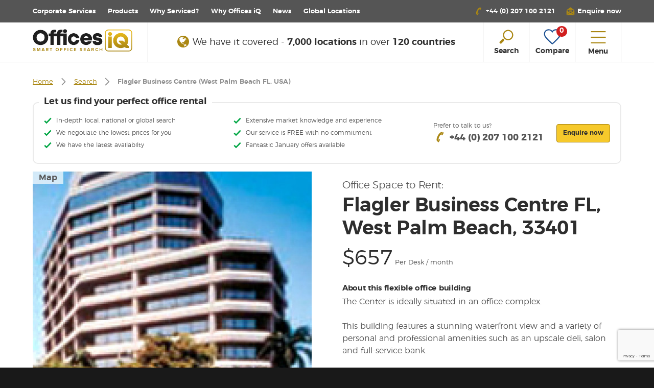

--- FILE ---
content_type: text/html; charset=UTF-8
request_url: https://www.officesiq.com/en/location-details/flagler-business-centre-west-palm-beach-fl-usa-1596
body_size: 25432
content:
<!DOCTYPE html>
<html lang="en" xmlns="http://www.w3.org/1999/xhtml" xmlns:fb="http://ogp.me/ns/fb#">
<head>
        <meta charset="utf-8">
    <title>    Office space to rent: Flagler Business Centre FL, West Palm Beach, 33401 | Offices iQ
</title>
    <meta http-equiv="X-UA-Compatible" content="IE=edge,chrome=1">
    <meta name="viewport" content="width=device-width, initial-scale=1.0, user-scalable=no">
    <script>document.addEventListener("DOMContentLoaded",function(event){console.log('Platform: ',navigator.platform);document.body.className+=" "+navigator.platform;});</script>
            <link rel="canonical" href="https://www.officesiq.com/en/location-details/flagler-business-centre-west-palm-beach-fl-usa-1596"/>
    <meta name="title" content="Office space to rent: Flagler Business Centre FL, West Palm Beach, 33401 | Offices iQ"/>
    <meta name="description" content="Offices available in Flagler Business Centre FL, West Palm Beach, 33401. We arrange tours &amp; negotiate deals. No fees. Call us +44 207 100 2121"/>

    <meta property="og:title" content="Office space to rent: Flagler Business Centre FL, West Palm Beach, 33401 | Offices iQ">
    <meta property="og:type" content="website"/>
    <meta content="Current office availability in Flagler Business Centre FL, West Palm Beach, 33401. We arrange tours &amp; negotiate deals. No fees. Call us +44 207 100 2121" property="og:description"/>
    <meta content="en_GB" property="og:locale">
    <meta content="Offices iQ" property="og:site_name">
    <meta property="og:url" content="https://www.officesiq.com/en/location-details/flagler-business-centre-west-palm-beach-fl-usa-1596">
            <meta content="https://www.officesiq.com/api/img/flagler-business-centre-west-palm-beach-fl-3-0.jpg?w=487" property="og:image"/>
    
    <meta name="twitter:card" content="summary_large_image"/>
    <meta name="twitter:site" content="@officesiq"/>
    <meta name="twitter:title" content="Office space to rent: Flagler Business Centre FL, West Palm Beach, 33401 | Offices iQ"/>
    <meta name="twitter:description" content="Offices available in Flagler Business Centre FL, West Palm Beach, 33401. We arrange tours &amp; negotiate deals. No fees. Call us +44 207 100 2121"/>
    <meta name="twitter:url" content="https://www.officesiq.com/en/location-details/flagler-business-centre-west-palm-beach-fl-usa-1596"/>
            <meta name="twitter:image" content="https://www.officesiq.com/api/img/flagler-business-centre-west-palm-beach-fl-3-0.jpg?w=487"/>
        <link rel="shortcut icon" href="https://www.officesiq.com/themes/officesiq/favicon.ico">

    <link rel="apple-touch-icon" sizes="57x57" href="https://www.officesiq.com/themes/officesiq/images/apple-touch/xapple-touch-icon-57x57.png.pagespeed.ic.sfIqza28rd.webp">
    <link rel="apple-touch-icon" sizes="72x72" href="https://www.officesiq.com/themes/officesiq/images/apple-touch/xapple-touch-icon-72x72.png.pagespeed.ic.Ftsgi_YyPm.webp">
    <link rel="apple-touch-icon" sizes="114x114" href="https://www.officesiq.com/themes/officesiq/images/apple-touch/xapple-touch-icon-114x114.png.pagespeed.ic.PjfulW6YOT.webp">
    <link rel="apple-touch-icon" sizes="120x120" href="https://www.officesiq.com/themes/officesiq/images/apple-touch/xapple-touch-icon-120x120.png.pagespeed.ic.XLX34joAny.webp">
    <link rel="apple-touch-icon" sizes="144x144" href="https://www.officesiq.com/themes/officesiq/images/apple-touch/xapple-touch-icon-144x144.png.pagespeed.ic.boF7zyYuet.webp">
    <link rel="apple-touch-icon" sizes="152x152" href="https://www.officesiq.com/themes/officesiq/images/apple-touch/xapple-touch-icon-152x152.png.pagespeed.ic.1l7x7vGh5F.webp">
    <link rel="apple-touch-icon" sizes="180x180" href="https://www.officesiq.com/themes/officesiq/images/apple-touch/xapple-touch-icon-180x180.png.pagespeed.ic.AcEqqX8ii8.webp">

                <script type="application/ld+json">
            {
              "@context": "http://schema.org",
              "@type": "WebSite",
              "name": "Offices iQ",
              "url": "https://www.officesiq.com"
            }
        </script>
        <script type="application/ld+json">
            {
              "@context": "http://schema.org",
              "@type": "Organization",
              "url": "https://www.officesiq.com",
              "logo": "https://www.officesiq.com/themes/officesiq/images/logos/offices-iq-logo-strapline.png"
            }
        </script>
    
            <script type="application/ld+json">
        {"@context":"https:\/\/schema.org\/","@type":"Product","name":"Flagler Business Centre (West Palm Beach FL, USA)","image":"https:\/\/www.officesiq.com\/api\/img\/flagler-business-centre-west-palm-beach-fl-3-0.jpg?w=487","description":"The Center is ideally situated in an office complex. This building features a stunning waterfront view and a variety of personal and professional amenities such as an upscale deli, salon and full-service bank. Clients enjoy the use of our elegant reception area and two fully-furnished conference rooms. There is also  video conferencing, LCD projectors, and other advanced audio-visual technology. There is also access to plenty of covered parking.","offers":{"@type":"Offer","availability":"https:\/\/schema.org\/InStock","priceCurrency":"USD","price":657,"seller":{"@type":"Organization","name":"OfficesIq.com"}}}
    </script>
        <link media="all" type="text/css" rel="stylesheet" href="https://www.officesiq.com/themes/officesiq/css/A.styles-f23891c028.css.pagespeed.cf.R40HEuYT4g.css">


        <!-- Google Tag Manager -->
    <script>(function(w,d,s,l,i){w[l]=w[l]||[];w[l].push({'gtm.start':new Date().getTime(),event:'gtm.js'});var f=d.getElementsByTagName(s)[0],j=d.createElement(s),dl=l!='dataLayer'?'&l='+l:'';j.async=true;j.src='https://www.googletagmanager.com/gtm.js?id='+i+dl;f.parentNode.insertBefore(j,f);})(window,document,'script','dataLayer','GTM-5S4KWK4');</script>
    <!-- End Google Tag Manager -->
    
            <script>(function(i,p,t,r,a,c,k){i['WivObjKey']=a;i[a]=i[a]||function(){i[a].q=i[a].q||[],i[a].q.push(arguments),i[a].c&&i[a].c();},c=p.createElement(t),c.type='text/javascript',c.src=i.location.href.split('/')[0]+r,k=p.getElementsByTagName(t)[0],k.parentNode.insertBefore(c,k);})(window,document,'script','//iptrack.io/api/v1/wiv.js','wiv');wiv('pageview_after_render','bd6e190fc609431fa5be3cb9a8cb1768');</script>
    
    
    <script src='https://www.google.com/recaptcha/api.js?render=6LfbzlwnAAAAAFF162yc5VNYYqHLKp0aKMSixUbb'></script>
    <script>var gRecaptcha3Key='6LfbzlwnAAAAAFF162yc5VNYYqHLKp0aKMSixUbb';</script>

</head>
<body>

<!-- Google Tag Manager (noscript) -->
<noscript><iframe src="https://www.googletagmanager.com/ns.html?id=GTM-5S4KWK4" height="0" width="0" style="display:none;visibility:hidden"></iframe></noscript>
<!-- End Google Tag Manager (noscript) -->

<!--[if lte IE 9]>
<div id="browser-notification-overlay">
    <div id="browser-notification">
        <h4 class="heavy stop">Please update your web browser</h4>
        <p class="lg light">This website requires a modern web browser to provide the best experience.</p>
        <ul id="browser-links" class="centered">
            <li>
                <a href="http://browsehappy.com/" target="_blank"><img src="https://www.officesiq.com/themes/officesiq/images/browser-logos/ie-logo.png" alt="Internet Explorer" width="47" height="50"></a>
            </li>
            <li>
                <a href="http://browsehappy.com/" target="_blank"><img src="https://www.officesiq.com/themes/officesiq/images/browser-logos/chrome-logo.png" alt="Google Chrome" width="50" height="50"></a>
            </li>
            <li>
                <a href="http://browsehappy.com/" target="_blank"><img src="https://www.officesiq.com/themes/officesiq/images/browser-logos/firefox-logo.png" alt="Mozilla Firefox" width="50" height="50"></a>
            </li>
            <li>
                <a href="http://browsehappy.com/" target="_blank"><img src="https://www.officesiq.com/themes/officesiq/images/browser-logos/safari-logo.png" alt="Safari" width="50" height="50"></a>
            </li>
            <li>
                <a href="http://browsehappy.com/" target="_blank"><img src="https://www.officesiq.com/themes/officesiq/images/browser-logos/opera-logo.png" alt="Opera" width="43" height="50"></a>
            </li>
        </ul>
    </div>
</div>
<![endif]-->

<div style="display: none"><svg xmlns="http://www.w3.org/2000/svg"><symbol id="building-2" viewBox="0 0 100 100"><path fill="currentColor" d="M26.4 69.5h3.1v2.3h-3.1zm0-25.2h3.1v2.3h-3.1zm15.8 31.4h15.7V78H42.2zM26.4 63.2h3.1v2.3h-3.1zm0-6.3h3.1v2.3h-3.1zm0-6.3h3.1v2.3h-3.1zm0 25.1h3.1V78h-3.1zm15.8-9.4h15.7v2.3H42.2zm0-18.8h15.7v2.3H42.2zm0 9.4h15.7v2.3H42.2z"/><path fill="currentColor" d="M79.8 42.8h-2v-6.7c0-.6-.5-1.2-1.2-1.2H62.2v-2c0-.6-.5-1.2-1.2-1.2h-5.1V25c0-.6-.5-1.2-1.2-1.2h-3.5V12.5h-2.3v11.4h-3.5c-.6 0-1.2.5-1.2 1.2v6.7H39c-.6 0-1.2.5-1.2 1.1v6.7h-2c-.6 0-1.2.5-1.2 1.2v45.6c0 .6.5 1.2 1.2 1.2h44c.6 0 1.2-.5 1.2-1.2V43.9c0-.6-.5-1.1-1.2-1.1zM46.5 26.2h7.1v5.5h-7.1v-5.5zm-6.3 7.9h19.6v5.5H40.2v-5.5zM63 85.2H37V41.9h26v43.3zm-.8-45.6v-2.4h13.3v5.5H65.3v-2c0-.6-.5-1.2-1.2-1.2h-1.9zm16.5 45.6H65.3V45.1h13.4v40.1z"/><path fill="currentColor" d="M70.8 75.3h2.3V80h-2.3zm0-9.4h2.3v4.7h-2.3zm0-15.7h2.3v4.7h-2.3zm0 7.9h2.3v4.7h-2.3zM21.3 35l16.1-16.1.4.4v10.5h2.3v-11c0-.3-.1-.6-.3-.8l-1.6-1.6c-.5-.4-1.2-.4-1.7 0L19.3 33.7c-.2.2-.3.5-.3.8v51.8c0 .6.5 1.2 1.2 1.2h14.1v-2.3h-13V35z"/></symbol><symbol id="building" viewBox="0 0 100 100"><path fill="currentColor" d="M85.4 85.7h-21V48l6.3-7.6 14.7 4v41.3zM14.6 80h12.3c.6.1 1.1-.3 1.2-.8.1-.5-.3-1-.9-1.1H14.6v-5.3l12.4-.9c.6 0 1.1-.4 1.1-.9s-.4-1-1-1h-.2l-12.2.8v-4.4l12.5-2.5c.6-.1 1-.5.9-1s-.6-.9-1.2-.9c-.1 0-.2 0-.3.1l-12.1 2.4v-4.9l12.6-3.7c.5-.2.8-.7.7-1.2-.2-.5-.8-.8-1.3-.6l-12.1 3.5v-4.7l12.7-5c.5-.2.8-.7.6-1.2-.2-.5-.8-.7-1.4-.5l-11.9 4.7v-4.1l13.2-7.5 7.8 3.1v43.3H14.6V80zm33.9-64.7v70.5H37.7V19.4c3.9-.6 7.6-2 10.8-4.1zm13.8 70.4H50.7V15.3c3.6 2 7.6 3.6 11.7 4.7v65.7zm24.5-43l-16.2-4.4c-.4-.1-.9 0-1.2.3l-5 6.1V19.2c0-.4-.3-.8-.7-.9-10.1-2.7-13.3-5.6-13.3-5.6-.1-.1-.2-.2-.3-.2H49c-6.9 4.8-12.3 4.9-12.3 4.9-.6 0-1.1.4-1.1 1v21.9l-7.4-3c-.3-.2-.7-.2-1 0l-14.2 8c-.3.2-.5.5-.5.8v40.4c0 .5.5 1 1.1 1h72.9c.6 0 1.1-.4 1.1-1V43.6c-.1-.4-.4-.7-.8-.9z"/><path fill="currentColor" d="M57.7 81.3c.6 0 1.1-.4 1.1-1V22.1c0-.5-.5-1-1.1-1-.6 0-1 .4-1 1v58.3c0 .6.4 1 1 .9 0 .1 0 .1 0 0m-14.6.5c.6 0 1.1-.4 1.1-1V22.5c0-.5-.5-1-1.1-1-.6 0-1 .4-1 1v58.3c0 .6.4 1 1 1m30-29.6c.6 0 1.1-.4 1.1-1v-3.6c0-.5-.5-1-1.1-1-.6 0-1.1.4-1.1 1v3.6c0 .6.5 1.1 1.1 1m6.5 0c.6 0 1.1-.4 1.1-1v-3.6c0-.5-.5-1-1.1-1s-1.1.4-1.1 1v3.6c0 .6.5 1.1 1.1 1m-6.5 7.3c.6 0 1.1-.4 1.1-1v-3.6c0-.5-.5-1-1.1-1-.6 0-1.1.4-1.1 1v3.6c0 .6.5 1 1.1 1m6.5 0c.6 0 1.1-.4 1.1-1v-3.6c0-.5-.5-1-1.1-1s-1.1.4-1.1 1v3.6c0 .6.5 1 1.1 1m-6.5 8.1c.6 0 1.1-.4 1.1-1V63c0-.5-.5-1-1.1-1-.6 0-1.1.4-1.1 1v3.6c0 .5.5 1 1.1 1m6.5 0c.6 0 1.1-.4 1.1-1V63c0-.5-.5-1-1.1-1s-1.1.4-1.1 1v3.6c0 .5.5 1 1.1 1m-6.5 7.2c.6 0 1.1-.4 1.1-1v-3.6c0-.5-.5-1-1.1-1-.6 0-1.1.4-1.1 1v3.6c0 .6.5 1.1 1.1 1m6.5 0c.6 0 1.1-.4 1.1-1v-3.6c0-.5-.5-1-1.1-1s-1.1.4-1.1 1v3.6c0 .6.5 1.1 1.1 1m-6.5 7.3c.6 0 1-.4 1-1v-3.6c0-.5-.5-1-1.1-1s-1 .5-1 1v3.6c0 .6.5 1 1.1 1m6.5 0c.6 0 1.1-.4 1.1-1v-3.6c0-.5-.5-1-1.1-1s-1.1.4-1.1 1v3.6c0 .6.5 1 1.1 1"/></symbol><symbol id="calendar-31"><g fill="#AA8713" fill-rule="evenodd"><path d="M50.49 53.46H4.95a2.974 2.974 0 0 1-2.97-2.97v-29.7h51.48v29.7a2.974 2.974 0 0 1-2.97 2.97m0-48.51h-9.9V.99a.99.99 0 1 0-1.98 0V9.9a.99.99 0 1 0 1.98 0V6.93h9.9a2.974 2.974 0 0 1 2.97 2.97v8.91H1.98V9.9a2.974 2.974 0 0 1 2.97-2.97h7.92V4.95H4.95C2.22 4.95 0 7.17 0 9.9v40.59c0 2.73 2.22 4.95 4.95 4.95h45.54c2.73 0 4.95-2.22 4.95-4.95V9.9c0-2.73-2.22-4.95-4.95-4.95"/><path d="M15.84 10.89a.99.99 0 0 0 .99-.99V6.93h19.8V4.95h-19.8V.99a.99.99 0 1 0-1.98 0V9.9c0 .546.443.99.99.99M31.086 30.888l1.187 1.584 2.377-1.782v14.85h1.98V28.71l-1.584-.792zM23.56 35.697c2.067-1.184 2.347-2.977 2.372-3.693.057-1.803-1.136-4-4.689-4.256a4.907 4.907 0 0 0-5.086 3.23l1.882.618c.026-.084.7-2.043 3.062-1.873 2.632.19 2.872 1.614 2.852 2.215-.022.644-.461 2.755-5.207 2.89l.01 1.98c2.534.046 4.27.548 5.16 1.49.552.584.8 1.367.76 2.394-.092 2.412-2.084 2.899-3.677 2.857-.28-.005-2.745-.092-2.875-1.715l-1.974.162c.193 2.39 2.558 3.544 4.816 3.544h.155c3.305 0 5.42-1.82 5.534-4.766.06-1.564-.377-2.859-1.3-3.836-.477-.506-1.073-.919-1.794-1.241"/></g></symbol><symbol id="car" viewBox="0 0 100 100"><path fill="currentColor" d="M89.5 38.6c-.8-.3-1.3-1.1-1.2-1.9.1-.6 0-1.3-.2-1.9l-6.3-15.2c-2.2-5.3-8.4-7.2-13.5-7.2H33.6c-5.1 0-11.3 1.9-13.6 7.1l-6.2 14.6c-.2.6-.3 1.2-.2 1.9.1 1-.6 1.9-1.6 2.1-4.3.6-7.4 4.5-7 8.9l1.9 22c.2 2.1 1 4 2.4 5.6.4.4.5 1 .4 1.5v9.4c0 1 .8 1.9 1.9 1.9h9.1c1 0 1.9-.8 1.9-1.9v-9.1c0-1 .8-1.9 1.9-1.9h51.2c1 0 1.9.8 1.9 1.9v9.1c0 1 .8 1.9 1.9 1.9h9.1c1 0 1.9-.8 1.9-1.9v-9.4c-.1-.5.1-1.1.4-1.5 1.4-1.6 2.2-3.5 2.4-5.6L95 47c.3-3.7-2-7.2-5.5-8.4zM17.9 58.2c-2.5 0-4.6-2.1-4.5-4.6 0-2.5 2.1-4.6 4.6-4.6 2.5 0 4.5 2.1 4.5 4.6 0 2.6-2.1 4.6-4.6 4.6zm46.9-4.4l-2 6.1c-.9 2.3-3.1 3.8-5.5 4H42.6c-2.4-.2-4.6-1.7-5.5-4l-2-6.1c-.5-.9-.2-2 .6-2.6.4-.2.9-.3 1.4-.2h25.6c1-.2 2 .4 2.2 1.4.2.4.1.9-.1 1.4zM22.9 38.1c-1 0-1.8-.9-1.8-1.9 0-.2 0-.4.1-.6l5.6-13.1c1.4-2.6 3.9-4.3 6.8-4.5h34.6c2.9.2 5.4 1.9 6.8 4.5l5.5 13.1c.4 1-.1 2.1-1.1 2.4-.2.1-.4.1-.6.1H22.9zM82 58.2c-2.5 0-4.6-2.1-4.5-4.6 0-2.5 2.1-4.6 4.6-4.6 2.5 0 4.5 2.1 4.5 4.6-.1 2.6-2.1 4.6-4.6 4.6z"/></symbol><symbol id="chevron-down" viewBox="0 0 100 100"><path fill="currentColor" d="M50 72.3L12.5 33.6l6.1-5.9L50 60l31.4-32.4 6.1 5.9L50 72.3z"/></symbol><symbol id="chevron-left" viewBox="0 0 100 100"><path fill="currentColor" d="M27.7 50l38.7-37.5 5.9 6.1L40 50l32.4 31.4-5.9 6.1L27.7 50z"/></symbol><symbol id="chevron-right" viewBox="0 0 100 100"><path fill="currentColor" d="M72.3 50L33.6 87.5l-5.9-6.1L60 50 27.7 18.6l5.9-6.1L72.3 50z"/></symbol><symbol id="chevron-up" viewBox="0 0 100 100"><path fill="currentColor" d="M50 27.7l37.5 38.7-6.1 5.9L50 40 18.6 72.3l-6.1-5.9L50 27.7z"/></symbol><symbol id="clock" viewBox="0 0 100 100"><path fill="currentColor" d="M50 87.5c-20.7 0-37.5-16.8-37.5-37.5S29.3 12.5 50 12.5 87.5 29.3 87.5 50 70.7 87.5 50 87.5zm-.2-10.6c1 0 1.8.8 1.8 1.8v5c17.3-.9 31.1-14.7 32.1-32h-5.1c-1 .1-1.9-.7-2-1.7-.1-1 .7-1.9 1.7-2h5.3c-1-17.2-14.8-30.9-32.1-31.8v5.4c0 1-.8 1.8-1.8 1.8s-1.7-.7-1.7-1.7v-5.4c-17.1 1-30.7 14.7-31.7 31.8h5.2c1-.1 1.9.7 2 1.7.1 1-.7 1.9-1.7 2h-5.5c1 17.1 14.6 30.9 31.7 32v-4.9c0-1.2.8-2 1.8-2zm.1-22.1c-2.6 0-4.7-2.1-4.7-4.7 0-.9.2-1.7.7-2.4L35.5 33c-.6-.8-.5-2 .3-2.6.8-.6 2-.5 2.6.3l.1.1 10.3 14.7c.3-.1.7-.1 1-.1.9 0 1.8.3 2.6.8l11.5-8c.8-.6 2-.4 2.6.5.3.4.4.9.3 1.4-.1.5-.4.9-.8 1.2l-11.6 8.1c.1.3.1.5.1.8.1 2.4-2 4.6-4.6 4.6zm0-5.7c-.6 0-1 .5-1 1 0 .6.5 1 1 1 .6 0 1-.4 1-1s-.5-1-1-1z"/></symbol><symbol id="close" viewBox="0 0 100 100"><path fill="currentColor" d="M87.5 18.9l-6.4-6.4L50 43.6 18.9 12.5l-6.4 6.4L43.6 50 12.5 81.1l6.4 6.4L50 56.4l31.1 31.1 6.4-6.4L56.4 50l31.1-31.1z"/></symbol><symbol id="compare" viewBox="0 0 30 30"><title>compare</title><path d="M15,27.33a1.34,1.34,0,0,1-.88-.31c-1-.88-10-8.69-12-12.91a8.63,8.63,0,0,1-.32-6.56A7.06,7.06,0,0,1,5.41,3.49,8.61,8.61,0,0,1,9,2.7a8,8,0,0,1,6,2.54,8,8,0,0,1,6-2.57,8.63,8.63,0,0,1,3.61.79,7.07,7.07,0,0,1,3.64,4.06,8.63,8.63,0,0,1-.32,6.56c-2,4.23-11,12-12,12.9a1.35,1.35,0,0,1-.77.35Zm.32-1.7h0Zm-.6,0,0,0ZM9,4.53a6.75,6.75,0,0,0-2.83.62,5.25,5.25,0,0,0-2.69,3,6.76,6.76,0,0,0,.25,5.14c1.47,3.06,7.81,9,11.23,12,3.44-3,9.79-9,11.27-12.07a6.76,6.76,0,0,0,.25-5.13,5.24,5.24,0,0,0-2.68-3A6.77,6.77,0,0,0,21,4.5a5.83,5.83,0,0,0-5,2.53L15,8.63l-.93-1.56A5.83,5.83,0,0,0,9,4.53Z" fill="currentColor"/></symbol><symbol id="facebook-share" viewBox="0 0 32 32"><title>facebook</title><path d="M19.43 16h-2.24v8h-3.33v-8h-1.58v-2.82h1.58v-1.83A3.12 3.12 0 0 1 17.22 8h2.46v2.74h-1.79a.68.68 0 0 0-.7.77v1.66h2.53zM0 32h32V0H0z" fill="#355f9f"/></symbol><symbol id="features" viewBox="0 0 100 100"><path fill="currentColor" d="M19.6 73.8c-.9.7-1 2-.3 2.9.7.9 1.9 1 2.8.4.2-.1 4.5-3.5 8.2 0 .8.8 2.1.7 2.9-.1.8-.8.7-2.1-.1-2.9-5-4.8-11-2.3-13.5-.3m24.8-11.4c-9.7-8.6-19-8.1-25.2-6.2-4.1 1.3-7.9 3.4-11.1 6.2-.8.8-.9 2.1-.1 2.9.8.8 2 .9 2.9.1 2.7-2.4 5.9-4.2 9.4-5.3 7.5-2.3 14.7-.5 21.3 5.4.8.7 2.1.7 2.9-.2.7-.8.7-2.1-.1-2.9m-18 17.2c-1 0-2 .4-2.7 1.2-1.5 1.5-1.5 4 0 5.6 1.5 1.5 3.9 1.5 5.4.1l.1-.1c1.5-1.5 1.5-4 0-5.6-.8-.7-1.8-1.2-2.8-1.2m12.2-11.5c.8.8.9 2.1.1 2.9-.7.8-2 .9-2.9.2-9.1-8.5-18.8-.4-19.2 0-.9.7-2.1.6-2.8-.2-.8-1-.7-2.3.2-3.1 4.4-3.7 15.2-8.5 24.6.2m3.5-34.2c-4 3.2-8.9 3.4-14.9.8-5.7-2.5-12.4-4.4-19 .9-.7.6-.8 1.7-.2 2.5.7.7 1.8.8 2.6.2 4.7-3.8 9.5-2.9 15.2-.4 2.9 1.3 6 2.1 9.1 2.1 3.5 0 6.9-1.2 9.6-3.4.8-.6.9-1.7.3-2.5l-.1-.1c-.7-.7-1.9-.8-2.6-.1m0-9.9c-4 3.2-8.9 3.4-14.9.8-5.7-2.5-12.4-4.4-19 .9-.7.6-.8 1.7-.2 2.5.7.7 1.8.8 2.6.2 4.7-3.8 9.5-2.9 15.2-.4 2.9 1.3 6 2.1 9.1 2.1 3.5 0 6.9-1.2 9.6-3.4.7-.6.8-1.7.2-2.4-.8-.8-1.9-.9-2.6-.3M7.9 18.4c-.6-.7-.5-1.8.2-2.5 6.6-5.3 13.3-3.5 19-.9 6 2.7 10.9 2.4 14.9-.8.8-.6 1.9-.5 2.6.2.6.7.5 1.8-.2 2.5-2.7 2.2-6.1 3.4-9.6 3.4-3.2-.1-6.3-.8-9.1-2.2-5.7-2.5-10.4-3.4-15.2.5-.8.6-1.9.5-2.6-.2m82.9 1c-1 0-1.8.8-1.8 1.8v12.6c-.3.9.3 1.9 1.2 2.2.9.3 1.9-.3 2.2-1.2.1-.3.1-.6 0-.9V21.2c0-1-.8-1.8-1.8-1.8m-34 0c-1 0-1.8.8-1.8 1.8v12.6c-.3.9.3 1.9 1.2 2.2.9.3 1.9-.3 2.2-1.2.1-.3.1-.6 0-.9V21.2c0-1-.8-1.8-1.8-1.8M87 16.8v21.4c.3.9-.3 1.9-1.2 2.2-.9.3-1.9-.3-2.2-1.2-.1-.3-.1-.6 0-.9v-8.9H64v8.9c.3.9-.3 1.9-1.2 2.2-.9.3-1.9-.3-2.2-1.2-.1-.3-.1-.6 0-.9V16.8c-.3-.9.3-1.9 1.2-2.2.9-.3 1.9.3 2.2 1.2.1.3.1.6 0 .9v8.9h19.6v-8.9c-.3-.9.3-1.9 1.2-2.2s1.9.3 2.2 1.2c.1.5.1.8 0 1.1m-.7 67.9c.6.7.6 1.7 0 2.4-.6.6-1.6.6-2.3 0L71 73.8 58.3 87c-.6.6-1.6.6-2.3 0-.6-.7-.6-1.7 0-2.4l12.8-13.3-2.2-2.2-.4.4c-2.1 2.1-5.5 2.2-7.7.1l-.1-.1L53 64c-.6-.7-.6-1.7 0-2.4.6-.6 1.6-.6 2.3 0l5.4 5.5c.8.9 2.2.9 3.1.1l.1-.1.4-.4-7-7.1c-.6-.7-.6-1.7 0-2.4.6-.6 1.6-.6 2.3 0l7 7.1.4-.4c.9-.9.9-2.3 0-3.2l-5.4-5.5c-.6-.7-.6-1.7 0-2.4.6-.6 1.6-.6 2.3 0l5.4 5.5c2.1 2.2 2.1 5.7 0 7.9l-.4.4L71 69l14.4-14.9c.6-.6 1.6-.7 2.3 0 3.5 3.7 3 8.9-1.6 13.6l-5.5 5.6c-.6.6-1.6.6-2.3 0-.6-.7-.6-1.7 0-2.4l5.5-5.6c3.3-3.4 3.2-5.9 2.5-7.5l-13 13.5 13 13.4z"/></symbol><symbol id="globe-solid" viewBox="0 0 1792 1792"><path d="M896 128q209 0 385.5 103t279.5 279.5 103 385.5-103 385.5-279.5 279.5-385.5 103-385.5-103-279.5-279.5-103-385.5 103-385.5 279.5-279.5 385.5-103zm274 521q-2 1-9.5 9.5t-13.5 9.5q2 0 4.5-5t5-11 3.5-7q6-7 22-15 14-6 52-12 34-8 51 11-2-2 9.5-13t14.5-12q3-2 15-4.5t15-7.5l2-22q-12 1-17.5-7t-6.5-21q0 2-6 8 0-7-4.5-8t-11.5 1-9 1q-10-3-15-7.5t-8-16.5-4-15q-2-5-9.5-11t-9.5-10q-1-2-2.5-5.5t-3-6.5-4-5.5-5.5-2.5-7 5-7.5 10-4.5 5q-3-2-6-1.5t-4.5 1-4.5 3-5 3.5q-3 2-8.5 3t-8.5 2q15-5-1-11-10-4-16-3 9-4 7.5-12t-8.5-14h5q-1-4-8.5-8.5t-17.5-8.5-13-6q-8-5-34-9.5t-33-.5q-5 6-4.5 10.5t4 14 3.5 12.5q1 6-5.5 13t-6.5 12q0 7 14 15.5t10 21.5q-3 8-16 16t-16 12q-5 8-1.5 18.5t10.5 16.5q2 2 1.5 4t-3.5 4.5-5.5 4-6.5 3.5l-3 2q-11 5-20.5-6t-13.5-26q-7-25-16-30-23-8-29 1-5-13-41-26-25-9-58-4 6-1 0-15-7-15-19-12 3-6 4-17.5t1-13.5q3-13 12-23 1-1 7-8.5t9.5-13.5.5-6q35 4 50-11 5-5 11.5-17t10.5-17q9-6 14-5.5t14.5 5.5 14.5 5q14 1 15.5-11t-7.5-20q12 1 3-17-4-7-8-9-12-4-27 5-8 4 2 8-1-1-9.5 10.5t-16.5 17.5-16-5q-1-1-5.5-13.5t-9.5-13.5q-8 0-16 15 3-8-11-15t-24-8q19-12-8-27-7-4-20.5-5t-19.5 4q-5 7-5.5 11.5t5 8 10.5 5.5 11.5 4 8.5 3q14 10 8 14-2 1-8.5 3.5t-11.5 4.5-6 4q-3 4 0 14t-2 14q-5-5-9-17.5t-7-16.5q7 9-25 6l-10-1q-4 0-16 2t-20.5 1-13.5-8q-4-8 0-20 1-4 4-2-4-3-11-9.5t-10-8.5q-46 15-94 41 6 1 12-1 5-2 13-6.5t10-5.5q34-14 42-7l5-5q14 16 20 25-7-4-30-1-20 6-22 12 7 12 5 18-4-3-11.5-10t-14.5-11-15-5q-16 0-22 1-146 80-235 222 7 7 12 8 4 1 5 9t2.5 11 11.5-3q9 8 3 19 1-1 44 27 19 17 21 21 3 11-10 18-1-2-9-9t-9-4q-3 5 .5 18.5t10.5 12.5q-7 0-9.5 16t-2.5 35.5-1 23.5l2 1q-3 12 5.5 34.5t21.5 19.5q-13 3 20 43 6 8 8 9 3 2 12 7.5t15 10 10 10.5q4 5 10 22.5t14 23.5q-2 6 9.5 20t10.5 23q-1 0-2.5 1t-2.5 1q3 7 15.5 14t15.5 13q1 3 2 10t3 11 8 2q2-20-24-62-15-25-17-29-3-5-5.5-15.5t-4.5-14.5q2 0 6 1.5t8.5 3.5 7.5 4 2 3q-3 7 2 17.5t12 18.5 17 19 12 13q6 6 14 19.5t0 13.5q9 0 20 10.5t17 19.5q5 8 8 26t5 24q2 7 8.5 13.5t12.5 9.5l16 8 13 7q5 2 18.5 10.5t21.5 11.5q10 4 16 4t14.5-2.5 13.5-3.5q15-2 29 15t21 21q36 19 55 11-2 1 .5 7.5t8 15.5 9 14.5 5.5 8.5q5 6 18 15t18 15q6-4 7-9-3 8 7 20t18 10q14-3 14-32-31 15-49-18 0-1-2.5-5.5t-4-8.5-2.5-8.5 0-7.5 5-3q9 0 10-3.5t-2-12.5-4-13q-1-8-11-20t-12-15q-5 9-16 8t-16-9q0 1-1.5 5.5t-1.5 6.5q-13 0-15-1 1-3 2.5-17.5t3.5-22.5q1-4 5.5-12t7.5-14.5 4-12.5-4.5-9.5-17.5-2.5q-19 1-26 20-1 3-3 10.5t-5 11.5-9 7q-7 3-24 2t-24-5q-13-8-22.5-29t-9.5-37q0-10 2.5-26.5t3-25-5.5-24.5q3-2 9-9.5t10-10.5q2-1 4.5-1.5t4.5 0 4-1.5 3-6q-1-1-4-3-3-3-4-3 7 3 28.5-1.5t27.5 1.5q15 11 22-2 0-1-2.5-9.5t-.5-13.5q5 27 29 9 3 3 15.5 5t17.5 5q3 2 7 5.5t5.5 4.5 5-.5 8.5-6.5q10 14 12 24 11 40 19 44 7 3 11 2t4.5-9.5 0-14-1.5-12.5l-1-8v-18l-1-8q-15-3-18.5-12t1.5-18.5 15-18.5q1-1 8-3.5t15.5-6.5 12.5-8q21-19 15-35 7 0 11-9-1 0-5-3t-7.5-5-4.5-2q9-5 2-16 5-3 7.5-11t7.5-10q9 12 21 2 8-8 1-16 5-7 20.5-10.5t18.5-9.5q7 2 8-2t1-12 3-12q4-5 15-9t13-5l17-11q3-4 0-4 18 2 31-11 10-11-6-20 3-6-3-9.5t-15-5.5q3-1 11.5-.5t10.5-1.5q15-10-7-16-17-5-43 12zm-163 877q206-36 351-189-3-3-12.5-4.5t-12.5-3.5q-18-7-24-8 1-7-2.5-13t-8-9-12.5-8-11-7q-2-2-7-6t-7-5.5-7.5-4.5-8.5-2-10 1l-3 1q-3 1-5.5 2.5t-5.5 3-4 3 0 2.5q-21-17-36-22-5-1-11-5.5t-10.5-7-10-1.5-11.5 7q-5 5-6 15t-2 13q-7-5 0-17.5t2-18.5q-3-6-10.5-4.5t-12 4.5-11.5 8.5-9 6.5-8.5 5.5-8.5 7.5q-3 4-6 12t-5 11q-2-4-11.5-6.5t-9.5-5.5q2 10 4 35t5 38q7 31-12 48-27 25-29 40-4 22 12 26 0 7-8 20.5t-7 21.5q0 6 2 16z" fill="currentColor"/></symbol><symbol id="globe"><path d="M27 52.2c-2.016 0-3.974-.245-5.855-.694a92.16 92.16 0 0 0-.148-2.446c-.064-.903-.064-.903.988-1.549.357-.22.787-.484 1.298-.842 1.77-1.24 3.524-5.723 5.028-9.828.232-.631.432-1.178.514-1.353.123-.26.3-.448.508-.667.414-.436 1.04-1.095.716-2.263-.36-1.312-1.559-1.433-2.617-1.54-.522-.052-1.113-.112-1.793-.273-1.908-.46-3.419-1.754-5.194-3.398-1.333-1.235-3.138-2.034-4.6-2.034-.752 0-1.385.213-1.828.612-.56.503-1.702.95-2.33 1.16a7.01 7.01 0 0 0-.351-2.607c-.244-.706-.234-1.038-.226-1.281.009-.327.023-.823-.526-1.298-.69-.596-1.44-.186-1.843.033-.39.212-.65.335-.92.297-.073-.063-.251-.445-.19-1.124.061-.678.377-1.549 1.08-1.965.165-.098.299-.117.46-.065.656.212 1.432 1.405 1.773 2.186l.227.518.565.022c.073.005 1.839.041 2.14-2.552.115-.999 3.947-5.974 6.941-8.76.175-.089.81-.053 1.113-.036.575.032 1.033.057 1.424-.172l.365-.252.088-.366c.12-.5-.149-.936-.434-1.397l-.119-.188c.645-1.792-.41-4.592-.953-5.832A25.19 25.19 0 0 1 27 1.8c.665 0 1.321.034 1.973.085l-.008.259c-.043 1.101-.12 3.15 2.012 3.783.584.173.902.358 1.182.521.666.39 1.198.617 2.484.264.551-.151.893-.204 1.096-.22a.145.145 0 0 1-.008.027c-.4 1.187-1.904 3.403-2.723 4.347-.109.125-.228.254-.349.383-.652.701-1.392 1.497-1.121 2.417.164.559.647.944 1.433 1.144 1.356.348 1.974.117 2.763-.275.28-.14.57-.284 1-.409.529-.153.897-.382 1.158-.624.241.55.751 1.18 2.059 1.394.76.123 1.209.3 1.606.454.547.215 1.115.436 1.96.189.486-.147.943-.403 1.346-.629.172-.096.41-.23.57-.3.252.209.53.523.603.709-.07.046-.225.128-.538.205-.973.24-1.555.472-1.98.642-.658.263-.881.35-2.08.2-.843-.108-1.582-.458-2.298-.795-1.048-.496-2.134-1.009-3.34-.57l-.23.123c-.015.01-.36.25-.84.167-1.5-.266-2.086.987-2.436 1.735l-.1.209c-.053.113-.35.347-.546.501-.621.489-1.56 1.229-1.467 2.535l.021.328c.183 2.822.52 5.58 1.733 6.637 1.43 1.244 3.892 1.376 5.047.992.494-.157 2.912.067 3.814.205.484.807 1.72 3.636 1.977 4.495.144.483.453.934.753 1.37.332.484.746 1.088.625 1.38-.1.241-.962 2.393-.43 3.537.156.336.425.58.754.685.106.033.213.05.323.05 1.48 0 3.352-2.893 3.78-4.023.247-.652.417-1.59.599-2.582.247-1.354.555-3.041 1.068-3.815l.313-.467c.495-.734 1.098-1.64 1.629-2.598.003.179.013.355.013.535 0 13.895-11.305 25.2-25.2 25.2m-7.8-3.013c.018.238.033.458.046.657a2.248 2.248 0 0 1-.14-.324c-.202-.59-.495-1.266-.805-1.983-.544-1.252-1.16-2.672-1.22-3.541-.022-.295.015-.679.054-1.086.138-1.46.347-3.666-1.938-5.362-2.282-1.693-3.396-3.727-3.458-4.632-.069-.964.29-3.367.551-4.135.65-.217 2.08-.753 2.93-1.517.04-.035.2-.15.625-.15.846 0 2.219.48 3.376 1.554 1.905 1.762 3.67 3.266 5.999 3.827.799.19 1.482.26 2.032.315.395.04.937.094 1.061.226.052.186.053.19-.286.547-.261.275-.586.618-.833 1.142-.115.246-.297.744-.572 1.497-.798 2.176-2.916 7.954-4.371 8.973-.476.332-.876.578-1.208.782-1.302.801-1.976 1.307-1.842 3.21M1.8 27c0-2.216.29-4.364.83-6.412.184 1.04.48 1.966.942 2.367.105.098.234.575.319.89.208.775.492 1.836 1.369 2.597 1.293 1.123 4.773 2.2 5.167 2.32l.006.001c-.476 1.738-.492 4.243-.49 4.278.1 1.447 1.45 3.927 4.182 5.952 1.47 1.091 1.347 2.382 1.217 3.747-.045.483-.089.94-.057 1.382.082 1.176.733 2.679 1.364 4.132.296.683.576 1.326.754 1.848.03.085.069.155.101.235C8.304 46.579 1.8 37.537 1.8 27M20.507 2.652C21.218 4.173 22 6.7 21.511 7.578c-.202.363-.141.718.007 1.054-.666-.014-1.389.047-1.888.51-2.517 2.336-7.322 7.991-7.543 9.9a3.232 3.232 0 0 1-.074.412c-.495-.789-1.28-1.765-2.285-2.09-.656-.215-1.325-.134-1.934.227-1.6.947-2.176 2.975-1.917 4.489.176 1.028.749 1.733 1.532 1.889.807.16 1.454-.08 1.91-.307.025.335.102.785.315 1.4.202.593.261 1.17.264 1.632-1.302-.455-2.873-1.103-3.458-1.611-.461-.4-.64-1.064-.811-1.704-.176-.656-.359-1.334-.844-1.75-.38-.502-.754-3.57-.625-5.13.003-.035-.012-.068-.013-.103 3.121-6.699 9.098-11.805 16.36-13.744M51.77 22.386a.897.897 0 0 0-.13.401c-.088 1.581-1.644 3.89-2.574 5.27l-.32.478c-.717 1.083-1.048 2.891-1.34 4.487-.165.91-.322 1.77-.51 2.268-.282.744-.903 1.605-1.435 2.194.077-.341.194-.732.354-1.117.496-1.192-.255-2.288-.804-3.087-.22-.322-.45-.655-.513-.866-.015-.054-1.868-5.384-2.999-5.679-.293-.075-3.915-.598-5.081-.216-.635.212-2.418.126-3.3-.641-.541-.471-.917-2.286-1.118-5.395l-.023-.338c-.022-.322.235-.561.786-.995.404-.318.821-.648 1.055-1.136l.106-.223c.118-.25.315-.671.495-.728a2.995 2.995 0 0 0 2.082-.398c.458-.117 1.021.132 1.87.533.804.38 1.715.81 2.842.953 1.586.202 2.111.032 2.975-.314.396-.158.89-.355 1.743-.566 1.406-.347 1.81-1.074 1.901-1.622.246-1.478-1.58-2.671-1.594-2.68-.735-.479-1.542-.028-2.252.37-.34.19-.69.386-.982.475-.234.07-.31.049-.791-.14-.431-.169-1.023-.4-1.971-.555-.65-.106-.685-.231-.798-.644-.098-.36-.246-.902-.821-1.23-.35-.197-.685-.245-1.001-.144-.469.149-.654.549-.754.763-.114.244-.188.405-.633.534-.586.169-.983.367-1.302.525-.52.26-.7.348-1.484.15.154-.195.375-.433.529-.598.134-.144.267-.287.39-.429.823-.947 2.552-3.414 3.07-4.954.273-.813.194-1.455-.235-1.909-.685-.725-1.864-.528-3.035-.207-.652.18-.704.15-1.101-.083-.331-.192-.784-.457-1.577-.693-.673-.199-.776-.694-.726-1.988.002-.045.003-.085.003-.13C41.368 3.679 49.82 11.904 51.77 22.387M27 0C12.112 0 0 12.112 0 27s12.112 27 27 27 27-12.112 27-27S41.888 0 27 0" fill="#AA8713" fill-rule="evenodd"/></symbol><symbol id="google-plus-share" viewBox="0 0 32 32"><title>google-plus</title><path d="M13.29 18c-1.9 0-3.5 1.19-3.5 2.6s1.36 2.64 3.26 2.64c2.66 0 3.59-1.12 3.59-2.56a2.1 2.1 0 0 0-.06-.51c-.21-.82-1-1.26-2.07-2a4 4 0 0 0-1.22-.17" fill="#db5442"/><path d="M24 11.48h-2.18v2.18h-1.09v-2.18h-2.17v-1.09h2.17V8.22h1.09v2.17H24zm-6.77.29a3.17 3.17 0 0 1-1.39 2.52c-.8.63-.95.89-.95 1.42s.95 1.12 1.39 1.45c1.51 1.14 1.82 1.84 1.82 3.29 0 1.78-1.92 3.55-5 3.55-2.78 0-5.1-1.11-5.1-2.89s1.91-3.7 4.65-3.7h.86a1.63 1.63 0 0 1-.68-1.23 2 2 0 0 1 .25-.92h-.46a3.38 3.38 0 0 1-3.56-3.56c0-1.94 2-3.71 4.39-3.71h4.72l-1.05 1.12h-1.23a3 3 0 0 1 1.33 2.66zM0 32h32V0H0z" fill="#db5442"/><path d="M12.75 8.77c-1.27 0-2.12 1.24-1.9 2.91a3.08 3.08 0 0 0 2.7 2.87c1.27 0 2-1 1.78-2.7s-1.31-3-2.58-3.08" fill="#db5442"/></symbol><symbol id="help" viewBox="0 0 100 100"><circle fill="none" stroke="currentColor" stroke-width="3" stroke-linecap="round" stroke-linejoin="round" cx="50" cy="50" r="37.5"/><path fill="currentColor" d="M45.2 43.3c0-3.3 1.6-4.8 4.3-4.8 2.5 0 3.9 1.1 3.9 3.4 0 5.2-6.7 5.6-6.7 13.8h7c0-6.3 8.3-7.3 8.3-15.3 0-5.9-4.5-9.2-11.7-9.2-7.7 0-12.3 4.4-12.4 12l7.3.1zm4.9 16.6c-2.4 0-4.4 2-4.4 4.4s2 4.4 4.4 4.4 4.4-2 4.4-4.4-2-4.4-4.4-4.4z"/></symbol><symbol id="icon-facebook" viewBox="0 0 32 32"><path fill="currentColor" fill-rule="evenodd" d="M19.428 16.006h-2.242V24h-3.322v-7.994h-1.581v-2.824h1.581v-1.828c0-1.309.621-3.354 3.352-3.354l2.461.01v2.742h-1.786c-.291 0-.705.145-.705.77v1.66h2.533l-.291 2.824zM0 4.004A4.002 4.002 0 0 1 4.004 0h23.992A4.002 4.002 0 0 1 32 4.004v23.992A4.002 4.002 0 0 1 27.996 32H4.004A4.002 4.002 0 0 1 0 27.996V4.004z"/></symbol><symbol id="icon-linkedin" viewBox="0 0 32 32"><path fill="currentColor" fill-rule="evenodd" d="M24 23.646h-3.43v-5.52c0-1.386-.496-2.334-1.738-2.334-.946 0-1.512.641-1.76 1.256-.091.221-.113.526-.113.836v5.762H13.53s.044-9.35 0-10.316h3.429v1.461c.457-.706 1.271-1.704 3.092-1.704 2.256 0 3.949 1.473 3.949 4.643v5.916zM9.917 11.919h-.022C8.744 11.919 8 11.126 8 10.136c0-1.011.768-1.783 1.939-1.783 1.174 0 1.897.772 1.918 1.783 0 .99-.744 1.783-1.94 1.783zM8.202 23.646h3.431V13.33H8.202v10.316zM0 4.004A4.002 4.002 0 0 1 4.004 0h23.992A4.002 4.002 0 0 1 32 4.004v23.992A4.002 4.002 0 0 1 27.996 32H4.004A4.002 4.002 0 0 1 0 27.996V4.004z"/></symbol><symbol id="icon-twitter" viewBox="0 0 32 32"><path fill="#currentColor" fill-rule="evenodd" d="M22.362 12.738c.007.141.01.281.01.424 0 4.338-3.302 9.34-9.34 9.34A9.284 9.284 0 0 1 8 21.027c.258.029.518.045.783.045a6.576 6.576 0 0 0 4.076-1.404 3.289 3.289 0 0 1-3.065-2.28 3.312 3.312 0 0 0 1.481-.056 3.288 3.288 0 0 1-2.633-3.219v-.041c.444.246.949.393 1.488.41a3.28 3.28 0 0 1-1.46-2.732c0-.602.162-1.166.444-1.651a9.315 9.315 0 0 0 6.766 3.43A3.28 3.28 0 0 1 19.078 9.5c.943 0 1.797.398 2.395 1.035a6.556 6.556 0 0 0 2.085-.797 3.289 3.289 0 0 1-1.443 1.816A6.543 6.543 0 0 0 24 11.039a6.665 6.665 0 0 1-1.638 1.699M0 4.004A4.002 4.002 0 0 1 4.004 0h23.992A4.002 4.002 0 0 1 32 4.004v23.992A4.002 4.002 0 0 1 27.996 32H4.004A4.002 4.002 0 0 1 0 27.996V4.004z"/></symbol><symbol id="lifebuoy"><path d="M36 56.311V49c0-.324-.064-.63-.16-.922a18.928 18.928 0 0 0 12.236-12.239c.293.096.6.161.924.161h7.31C54.022 46.044 46.046 54.023 36 56.311zM34 57c0 .551-.449 1-1 1h-6c-.551 0-1-.449-1-1v-8c0-.551.449-1 1-1h6c.551 0 1 .449 1 1v8zM3.689 36H11c.324 0 .631-.065.924-.161a18.908 18.908 0 0 0 12.237 12.237c-.096.293-.161.6-.161.924v7.311C13.97 54.024 5.976 46.04 3.689 36zM24 3.69V11c0 .324.065.631.161.923A18.922 18.922 0 0 0 11.923 24.16 2.976 2.976 0 0 0 11 24H3.689C5.976 13.968 13.964 5.976 24 3.69zM26 3c0-.551.449-1 1-1h6c.551 0 1 .449 1 1v8c0 .551-.449 1-1 1h-6c-.551 0-1-.449-1-1V3zm30.31 21H49c-.324 0-.631.065-.924.161-1.864-5.764-6.484-10.374-12.237-12.237.096-.293.161-.599.161-.924V3.69C46.041 5.977 54.022 13.956 56.31 24zM48 33v-6c0-.551.449-1 1-1h8c.551 0 1 .449 1 1v6c0 .551-.449 1-1 1h-8c-.551 0-1-.449-1-1zM3 34c-.551 0-1-.449-1-1v-6c0-.551.449-1 1-1h8c.551 0 1 .449 1 1v6c0 .551-.449 1-1 1H3zm31.96 12.266a.978.978 0 0 0-.362.204A2.976 2.976 0 0 0 33 46h-6c-.574 0-1.106.17-1.563.451a1.02 1.02 0 0 0-.29-.154 16.931 16.931 0 0 1-11.449-11.46.973.973 0 0 0-.147-.278c.279-.456.449-.986.449-1.559v-6c0-.573-.17-1.104-.449-1.559.067-.091.121-.193.156-.307A16.94 16.94 0 0 1 25.12 13.711a.99.99 0 0 0 .311-.166c.458.284.992.455 1.569.455h6c.551 0 1.062-.16 1.505-.42.036.014.062.04.099.05 5.544 1.556 10.019 5.95 11.678 11.466a.976.976 0 0 0 .177.327A2.973 2.973 0 0 0 46 27v6c0 .573.17 1.104.45 1.561a.963.963 0 0 0-.149.282A16.953 16.953 0 0 1 34.96 46.266zM58.45 24.39C56.201 12.929 47.067 3.803 35.612 1.553A2.991 2.991 0 0 0 33 0h-6a2.988 2.988 0 0 0-2.608 1.547C12.939 3.793 3.797 12.942 1.55 24.39A2.989 2.989 0 0 0 0 27v6c0 1.123.628 2.093 1.544 2.606 2.246 11.457 11.4 20.593 22.845 22.841A2.989 2.989 0 0 0 27 60h6a2.99 2.99 0 0 0 2.61-1.55c11.463-2.25 20.586-11.378 22.837-22.838A2.991 2.991 0 0 0 60 33v-6a2.99 2.99 0 0 0-1.55-2.61z" fill="#AA8713" fill-rule="evenodd"/></symbol><symbol id="linkedin-share" viewBox="0 0 32 32"><title>linkedin</title><path d="M0 0v32h32V0zm11.63 23.65H8.2V13.33h3.43zM9.92 11.92A1.77 1.77 0 0 1 8 10.14a1.79 1.79 0 0 1 1.94-1.79 1.79 1.79 0 1 1 0 3.57zM24 23.65h-3.43v-5.52c0-1.39-.5-2.34-1.74-2.34a1.89 1.89 0 0 0-1.76 1.26 2.35 2.35 0 0 0-.11.83v5.77h-3.43V13.33H17v1.46a3.41 3.41 0 0 1 3.09-1.7c2.26 0 3.95 1.47 3.95 4.64z" fill="#096b9a"/></symbol><symbol id="list" viewBox="0 0 100 100"><path fill="currentColor" d="M30.5 17.5h62.8v5H30.5v-5zm0 20h62.8v5H30.5v-5zm0 20h62.8v5H30.5v-5zm0 20h62.8v5H30.5v-5zm-23.8-65h15v15h-15v-15zm0 20h15v15h-15v-15zm0 40h15v15h-15v-15zm0-20h15v15h-15v-15z"/></symbol><symbol id="mail" viewBox="0 0 100 100"><path fill="currentColor" d="M21.4 45.8L10 38.3c3.4-2.3 35-24.4 35-24.4 1.4-1.1 3.2-1.6 5-1.4 1.8 0 3.5.5 5 1.4 0 0 27.6 19.1 30.9 21.6 1.6 1.1 3 2.1 4.1 2.8l-11.3 7.4v-6.5c0-2.7-2.1-4.8-4.8-4.8H26.3c-2.7 0-4.8 2.1-4.8 4.8v6.5l-.1.1zm70-2.7v37.3c0 3.9-3.2 7.1-7.1 7.1H15.7c-3.9 0-7.1-3.2-7.1-7.1V43.1c0-.7.2-1.4.4-1.9L43.5 64c1.9 1.4 4.2 1.9 6.7 1.9 2.3 0 4.8-.7 6.7-1.9L91 41.2c.4.7.4 1.2.4 1.9zM36.9 65.4c-.5-.7-1.4-.9-2.1-.4L14.1 80.4c-.7.5-.9 1.4-.4 2.1.4.4.7.7 1.2.7.4 0 .7-.2.9-.4l20.5-15.4c1-.4 1.1-1.3.6-2zm49.3 15L65 64.7c-.7-.5-1.6-.4-2.1.4-.5.7-.4 1.6.4 2.1l21.2 15.7c.4.2.5.4.9.4.5 0 .9-.2 1.2-.7.4-.8.4-1.6-.4-2.2zM34.8 44.5c0-.9.5-1.6 1.4-1.6h27.4c.7 0 1.4.7 1.4 1.6 0 .9-.5 1.6-1.4 1.6H36.2c-.7 0-1.4-.7-1.4-1.6zm0 7.6c0-.9.5-1.6 1.4-1.6h27.4c.7 0 1.4.7 1.4 1.6 0 .9-.5 1.6-1.4 1.6H36.2c-.7 0-1.4-.7-1.4-1.6z"/></symbol><symbol id="map-pin" viewBox="0 0 100 100"><path fill="currentColor" d="M50 29.2c4.7-.1 8.7 3.6 8.9 8.3-.1 4.8-4.1 8.6-8.8 8.5H50c-4.8.1-8.8-3.6-8.9-8.4v-.1c.2-4.7 4.2-8.5 8.9-8.3m0-4.5c-7.2-.1-13.2 5.6-13.4 12.8.1 7.3 6.1 13.1 13.4 13 7.3.1 13.3-5.7 13.4-13-.2-7.2-6.2-13-13.4-12.8z"/><path fill="currentColor" d="M50 87.5L48.2 85c-1-1.4-24.6-34.3-24.6-47.5 0-13.8 11.8-25 26.4-25s26.4 11.2 26.4 25c0 13.1-23.6 46-24.6 47.5L50 87.5zM50 17c-12.1 0-21.9 9.2-21.9 20.5 0 8.9 14.4 31.5 21.9 42.2 7.5-10.8 21.9-33.3 21.9-42.2C71.9 26.2 62.1 17 50 17z"/></symbol><symbol id="moving-map-pin" viewBox="0 0 100 100"><path fill="currentColor" d="M12.6 27.9h25.1v4.5H12.6v-4.5zm9.6 9.6h16V42h-16v-4.5zM3 47.2h38.7v4.5H3v-4.5zm32.9 9.6h9.8v4.5h-9.8v-4.5zM19.8 18.2h25.1v4.5H19.8v-4.5zm4.7 48.3h27.1V71H24.5v-4.5zm46.1-37.3c4.8-.1 8.7 3.6 8.9 8.4-.3 4.9-4.6 8.6-9.5 8.3-4.5-.3-8-3.9-8.3-8.3.2-4.8 4.2-8.6 8.9-8.4m0-4.6c-7.3-.1-13.3 5.6-13.4 12.9 0 7.4 6 13.4 13.4 13.4S84 44.9 84 37.5c-.1-7.2-6.1-13-13.4-12.9z"/><path fill="currentColor" d="M70.6 87.5l-1.8-2.6c-1-1.4-24.5-34.3-24.5-47.4 0-13.7 11.8-25 26.4-25S97 23.7 97 37.5c0 13.1-23.5 46.1-24.5 47.4l-1.9 2.6zm0-70.5c-12 0-21.8 9.2-21.8 20.5 0 8.9 14.4 31.4 21.8 42.2 7.5-10.8 21.8-33.4 21.8-42.2.1-11.3-9.7-20.5-21.8-20.5z"/></symbol><symbol id="people"><g stroke="#AA8713" stroke-width="2" fill="none" fill-rule="evenodd"><path d="M45.815 13.702c-2.93 0-4.917-2.407-4.917-5.375V6.562c0-2.968 1.988-5.375 4.917-5.375 2.93 0 4.917 2.407 4.917 5.375v1.765c0 2.968-1.988 5.375-4.917 5.375zM31.749 24.826s1.254-2.633 1.81-3.73c.554-1.097 2.42-5.047 6.247-5.047h10.926c3.394 0 6.556 3.401 6.556 7.9v9.677c0 2.412-1.978 4.367-4.416 4.367h-1.047"/><path d="M38.713 56.646V25.752l-5.388 6.24M51.56 23.73v32.916M45.16 37.993v18.653M13.582 13.702c2.93 0 5.463-2.407 5.463-5.375V6.562c0-2.968-2.533-5.375-5.463-5.375S8.12 3.594 8.12 6.562v1.765c0 2.968 2.534 5.375 5.463 5.375zM20.138 56.646V25.924l7.434 7.416a3.105 3.105 0 0 0 4.408.002l1.345-1.35s-4.62-6.74-6.213-8.912c-1.601-2.185-3.982-7.031-9.16-7.031h-8.74c-3.395 0-7.649 3.112-7.649 7.68v8.778c0 2.449 3.025 5.486 5.463 5.486M6.76 23.73v32.916M13.16 37.993v18.653"/></g></symbol><symbol id="phone" viewBox="0 0 100 100"><path fill="currentColor" d="M67.3 13.1c-3.6-1.4-18.5-2.2-33.7 25.7-16.4 29.6-7 42.8-3.6 44.5l10.3-19.7c-2.6-1.4-1.7-4.8 1-11.3 1.7-4.3 4.3-9.4 7.5-14.2 2.2-3.4 4.8-6.5 7.7-4.8l10.8-20.2zM36.9 87.2c1.2.7 2.6.2 3.4-1l8.2-15.4c.7-1.2.2-2.6-1-3.4L42 64.5 31.4 84l5.5 3.2zm26.7-50.1c1.2.7 2.6.2 3.4-1l8.4-15.9c.7-1.2.2-2.6-1-3.4L68.9 14 58.1 34.2c0-.2 5.5 2.9 5.5 2.9z"/></symbol><symbol id="plane" viewBox="0 0 100 100"><path fill="currentColor" d="M78.5 80l-11-38.8c-.2-1 0-2 .7-2.8l17.9-19.3c1.7-1.5 1.9-4 .5-5.7-1.7-1.4-4.3-1.2-5.7.5l-19.4 18c-.8.7-1.8.9-2.8.7L20 21.6c-1-.3-2 0-2.8.6l-4.3 4.3c-.5.4-.5 1.1-.1 1.6.1.1.3.2.4.3l31.8 17c.6.3.9.9.6 1.5-.1.2-.2.3-.3.4l-12 12c-.8.7-1.8 1-2.8 1l-7.7-.6c-1 0-2 .3-2.8 1l-2.7 2.7c-.5.4-.6 1.2-.1 1.7.1.1.2.2.4.3l10.5 6.4 6.4 10.6c.3.6 1 .8 1.6.5.1-.1.3-.2.4-.3l2.7-2.7c.7-.8 1-1.8 1-2.8l-.7-7.7c0-1.1.4-2.1 1.1-2.8l12-12c.4-.5 1.1-.5 1.6-.1.1.1.2.3.3.4l17 31.8c.2.6.9.8 1.5.6.2-.1.3-.2.4-.3l4.4-4.3c.6-.6.9-1.7.7-2.7"/></symbol><symbol id="search" viewBox="0 0 100 100"><path fill="currentColor" d="M59.6 62.5c-11.9-.1-21.5-9.9-21.4-21.8-.3-11.8 9-21.7 20.9-22 11.8-.3 21.7 9 22 20.9v1.2c.1 11.8-9.5 21.6-21.5 21.7m0-50.2c-15.5.1-28 12.8-27.9 28.4-.1 15.5 12.3 28.2 27.9 28.4 15.5-.1 28-12.9 27.9-28.4.1-15.5-12.3-28.2-27.9-28.4M35 61.6c-1.6-1.7-4.3-1.7-6-.1l-.1.1-15.1 15.5c-1.7 1.7-1.7 4.5 0 6.2l3 3.1c1.6 1.7 4.3 1.7 6 .1l.1-.1L38 71c1.7-1.7 1.7-4.5 0-6.2l-3-3.2z"/></symbol><symbol id="shortlist" viewBox="0 0 100 100"><path fill="currentColor" d="M28.4 63l1.6 5h5.3L31 71.2l1.6 5-4.3-3.1-4.3 3.1 1.6-5-4.3-3.1h5.3c.2 0 1.8-5.1 1.8-5.1zm0-19.5l1.6 5h5.3L31 51.6l1.6 5-4.3-3.1-4.3 3.1 1.6-5-4.3-3.1h5.3c.2 0 1.8-5 1.8-5zm0-19.7l1.6 5h5.3L31 31.9l1.6 5-4.3-3.1-4.2 3.2 1.6-5-4.3-3.1h5.3c.1-.1 1.7-5.1 1.7-5.1zm11.8 44.1h37.5v3.3H40.2v-3.3zm0-19.5h37.5v3.3H40.2v-3.3zm0-19.6h37.5v3.3H40.2v-3.3z"/><path fill="currentColor" d="M84.4 15.6v68.8H15.6V15.6h68.8m3.1-3.1h-75v75h75v-75z"/></symbol><symbol id="tick" viewBox="0 0 100 100"><path fill="currentColor" d="M34.7 87.5L4 58l11.9-12.2 18.4 17.7 49.4-51L96 24.3 34.7 87.5z"/></symbol><symbol id="train" viewBox="0 0 100 100"><path fill="currentColor" d="M72.8 76.1v-4.5h4.7V43.2l-1.8-20.7c-.7-3.7-4-5.2-7.6-6.7-5.8-2-12-3.1-18.1-3.3-6.2.2-12.3 1.3-18.1 3.3-3.6 1.5-6.9 3-7.6 6.7l-1.7 20.7v28.5h4.7v4.5c-.1 1.9 1.1 3.6 3 4L27 85.4c-.4.7-.2 1.6.5 2 .7.4 1.5.2 1.9-.4L39 71.6h22.1l9.6 15.2c.5.7 1.4.8 2 .4.6-.4.8-1.3.4-1.9l-3.3-5.2c1.9-.4 3.2-2.1 3-4zm.7-18.5v2.7c0 .9-.7 1.6-1.6 1.6h-6.2c-.9 0-1.6-.7-1.6-1.6v-2.7c0-.9.7-1.6 1.6-1.6H72c.8 0 1.5.7 1.5 1.6zM38.7 17.7h22.6c.9 0 1.7.8 1.7 1.7s-.7 1.7-1.7 1.7H38.7c-.9 0-1.7-.8-1.7-1.7s.7-1.7 1.7-1.7zM27.4 42.5l2.1-15c.3-1.8.9-3 3.2-3h34.6c2.3 0 3 1.2 3.2 3l2.1 15c.2 1.4-.2 2.9-2.2 2.9H29.5c-1.9-.1-2.4-1.5-2.1-2.9zm.5 19.3c-.9 0-1.6-.7-1.6-1.6v-2.7c0-.9.7-1.6 1.6-1.6h6.2c.9 0 1.6.7 1.6 1.6v2.7c0 .9-.7 1.6-1.6 1.6h-6.2zm6.8 10.9v-1.1h.7l-.7 1.1zm29.8-1.1h.7v1.1l-.7-1.1z"/></symbol><symbol id="twitter-share" viewBox="0 0 32 32"><title>twitter</title><path d="M22.36 12.74v.42A9.34 9.34 0 0 1 8 21a6.79 6.79 0 0 0 .78 0 6.58 6.58 0 0 0 4.08-1.4 3.3 3.3 0 0 1-3.07-2.28 3.22 3.22 0 0 0 1.49-.06 3.29 3.29 0 0 1-2.64-3.22 3.17 3.17 0 0 0 1.49.41 3.29 3.29 0 0 1-1-4.38 9.32 9.32 0 0 0 6.77 3.43 3.08 3.08 0 0 1-.09-.75 3.29 3.29 0 0 1 5.68-2.25 6.6 6.6 0 0 0 2.09-.79 3.27 3.27 0 0 1-1.45 1.81A6.29 6.29 0 0 0 24 11a6.63 6.63 0 0 1-1.64 1.7zM0 32h32V0H0z" fill="#2ca9e0"/></symbol></svg></div>

<header class="site-header">
	<div class="quicklinks row x-slim shaded-med inversed med sm">
		<div class="container">
			<div class="grid grid-gutters-sm grid-v-center grid-fill">
				<div class="col lg-hide">
					<ul>
						<li><a href="https://www.officesiq.com/en/corporates">Corporate<span class="quicklinks-hide"> Services</span></a></li>
						<li><a href="https://www.officesiq.com/en/products">Products</a></li>
                        <li class="quicklinks-hide"><a href="https://www.officesiq.com/en/why-serviced">Why Serviced?</a></li>
                        <li><a href="https://www.officesiq.com/en/why-offices-iq">Why Offices iQ</a></li>
												<li><a href="https://www.officesiq.com/en/blog/posts">News</a></li>
						<!-- <li><a href="https://www.officesiq.com/en/about-us">About Us</a></li> -->
						<!--<li><a href="https://www.officesiq.com/en/contact">Contact</a></li>-->
						<li><a href="https://www.officesiq.com/en/locations"><span class="quicklinks-hide">Global </span>Locations</a></li>
					</ul>
				</div>
				<div class="col col-auto">
					<a href="tel:+442071002121" class="phone-link med">
						<svg class="icon primary"><use xlink:href="#phone"></use></svg>
						<span>+44 (0) 207 100 2121</span>
					</a>
				</div>
				<div class="col col-auto lg-hide">
					<span role="button" class="med open-modal" data-modal="#enquire">
						<svg class="icon primary"><use xlink:href="#mail"></use></svg>
						<span>Enquire now</span>
					</span>
				</div>
                <div class="col col-auto lg-show">
                                        <a href="https://www.officesiq.com/en/shortlist" class="shortlist-link med" style="display: none;">
                        <span>Shortlist</span>
                        <span class="counter shortlist-counter">0</span>
                    </a>
                    <a href="https://www.officesiq.com/en/contact" class="enquire-link med">
                        <span>Enquire now</span>
                    </a>
                                    </div>
			</div>
		</div>
	</div>
	<div class="main-header">
		<div class="container">
			<div class="grid grid-md-v-center">
				<div class="col col-auto logo-col">
					<a href="https://www.officesiq.com/en" class="logo">
						<img src="https://www.officesiq.com/themes/officesiq/images/logos/xoffices-iq-logo-strapline.png.pagespeed.ic.whN6StjukS.webp" alt="Offices iQ - Smart office search">
					</a>
				</div>
                                <div class="col">
                    <p class="strapline thin lg range-center lg-hide">
                        <svg class="icon primary"><use xlink:href="#globe-solid"></use></svg>
                        We have it covered - <strong>7,000 locations</strong><br> in over <strong>120 countries</strong>
                    </p>
                </div>
				<a href="https://www.officesiq.com/en/search" class="col header-button col-fixed">
					<svg class="icon pull-center primary"><use xlink:href="#search"></use></svg>
					<strong>Search</strong>
				</a>
                				<a href="https://www.officesiq.com/en/shortlist" class="col header-button col-fixed lg-hide" id="shortlist-btn">
					<svg class="icon blue pull-center"><use xlink:href="#compare"></use></svg>
					<span class="counter shortlist-counter">0</span>
					<strong>Compare</strong>
				</a>
				<button class="col header-button menu-toggle col-fixed">
					<svg class="icon primary burger pull-center" xmlns="http://www.w3.org/2000/svg" viewBox="0 0 50 50">
						<rect class="top" x="1" y="5" fill="currentColor" width="48" height="3.56"/>
						<rect class="middle first" x="1" y="23.22" fill="currentColor" width="48" height="3.56"/>
						<rect class="middle second" x="1" y="23.22" fill="currentColor" width="48" height="3.56"/>
						<rect class="bottom" x="1" y="41.44" fill="currentColor" width="48" height="3.56"/>
					</svg>
					<strong>Menu</strong>
				</button>
			</div>
		</div>
	</div>
</header>
<nav class="menu">
    <ul>
        <li><a href="https://www.officesiq.com/en" class="primary">Home</a></li>
        <!-- <li><a href="https://www.officesiq.com/en/search">Office Search</a></li> -->
        <!-- <li><a href="https://www.officesiq.com/en/contact">Enquire Now</a></li> -->
        <li><a href="https://www.officesiq.com/en/corporates">Corporates</a></li>
        <li><a href="https://www.officesiq.com/en/about-us">About Us</a></li>
        <li><a href="https://www.officesiq.com/en/why-offices-iq">Why Offices IQ</a></li>
        <li><a href="https://www.officesiq.com/en/why-serviced">Why Serviced?</a></li>
        <li><a href="https://www.officesiq.com/en/products">Products</a></li>
        <li><a href="https://www.officesiq.com/en/blog/posts">News</a></li>
        <li><a target="_blank" href="https://www.officesiq.com/themes/officesiq/pdfs/OiQ-Buyers-Guide.pdf">Buyers Guide</a></li>
        <li><a target="_blank" href="https://www.officesiq.com/themes/officesiq/pdfs/OiQ-Viewing-Guide.pdf">Viewing Guide</a></li>
        <li><a href="https://www.officesiq.com/en/case-studies">Case Studies</a></li>
                <li><a href="https://www.officesiq.com/en/agent-registration-form">Agent Referrals</a></li>
        <li><a href="https://www.officesiq.com/en/surplus-space">Surplus Space</a></li>
        <li><a href="https://www.officesiq.com/en/register-surplus-space">Register Surplus Space</a></li>
        <li><a href="https://www.officesiq.com/en/register-location">Register Business Centre</a></li>
    </ul>
</nav>

    <script>locationData={"id":1596,"brand_id":7,"provider_identifier":"2429","language_iso":"en","country_iso":"us","currency_id":121,"name":"Flagler Business Centre (West Palm Beach FL, USA)","shortname":"","address1":"Flagler Business Centre FL","address2":null,"address3":null,"city":"West Palm Beach","postal":"33401","state":" FL","lat":26.714,"lng":-80.0641,"phone":null,"email":null,"opening_date":null,"closing_date":null,"location_id":1077,"overridden_fields":"tidyname,address1","active":1,"order_weight":50,"tidyname":"Flagler Business Centre FL","slug":"flagler-business-centre-west-palm-beach-fl-usa-1596","cityslug":"west-palm-beach-fl","images":[{"location_id":1077,"image_order":1,"url":"flagler-business-centre-west-palm-beach-fl-3-0.jpg","description":""},{"location_id":1077,"image_order":2,"url":"flagler-business-centre-west-palm-beach-fl-3-1.jpg","description":""},{"location_id":1077,"image_order":3,"url":"flagler-business-centre-west-palm-beach-fl-3-2.jpg","description":""},{"location_id":1077,"image_order":4,"url":"flagler-business-centre-west-palm-beach-fl-3-3.jpg","description":""},{"location_id":1077,"image_order":5,"url":"flagler-business-centre-west-palm-beach-fl-3-4.jpg","description":""}],"descriptions":[{"location_id":1077,"description":"The Center is ideally situated in an office complex. This building features a stunning waterfront view and a variety of personal and professional amenities such as an upscale deli, salon and full-service bank. Clients enjoy the use of our elegant reception area and two fully-furnished conference rooms. There is also  video conferencing, LCD projectors, and other advanced audio-visual technology. There is also access to plenty of covered parking."}],"country":{"id":235,"name":"United States of America","iso_2":"US","iso_3":"USA","name_alt":"US,USA,United States","default_currency_id":121,"slug":"united-states-of-america-us"},"pricing":[{"id":5377,"origin_id":5,"location_id":1077,"pricing_type":"serviced_office","pricing_time_unit":"month","price":657},{"id":985,"origin_id":3,"location_id":1077,"pricing_type":"serviced_office","pricing_time_unit":"month","price":0}],"currency":{"id":121,"name":"United States Dollar","iso_3":"USD","symbol":"$","dp":2,"prefixed":"1"}};</script>
    <main class="row" id="location" data-location-id="1596">
        <div class="container">
            <p class="breadcrumbs sm">
                <a href="https://www.officesiq.com/en">Home</a>
                <svg class="icon chevron"><use xlink:href="#chevron-right"></use></svg>
                <a href="https://www.officesiq.com/en/search">Search</a>
                <svg class="icon chevron"><use xlink:href="#chevron-right"></use></svg>
                <strong>Flagler Business Centre (West Palm Beach FL, USA)</strong>
            </p>
            <!-- PERFECT OFFICE -->
<div class="perfect-office">
    <h5>Let us find your perfect office rental</h5>
    <div class="grid grid-v-center">
        <div class="col bullets-col">
            <ul class="ticklist green grid">
                <li class="col col-6 col-md-12">In-depth local, national or global search</li>
                <li class="col col-6 col-md-12">Extensive market knowledge and experience</li>
                <li class="col col-6 col-md-12">We negotiate the lowest prices for you</li>
                <li class="col col-6 col-md-12">Our service is FREE with no commitment</li>
                <li class="col col-6 col-md-12">We have the latest availabilty</li>
                <li class="col col-6 col-md-12">Fantastic January offers available</li>
            </ul>
        </div>
        <div class="col cta-col col-auto col-lg-12">
            <div class="grid grid-v-center grid-gutters-xs">
                <div class="col col-auto">
                    Prefer to talk to us?<br>
                    <a href="tel:+442071002121" class="phone-link heavy lg">
                        <svg class="icon primary"><use xlink:href="#phone"></use></svg>
                        <span>+44 (0) 207 100 2121</span>
                    </a>
                </div>
                <div class="col col-auto enquiry-col">
                    <a href="#" role="button" class="btn open-modal btn-primary" data-modal="#enquire">Enquire now</a>
                </div>
            </div>
        </div>
        <img class="woman xl-hide" src="https://www.officesiq.com/themes/officesiq//images/xwoman-on-phone.png.pagespeed.ic.sA8OdRG2It.webp" alt="">
    </div>
</div>
<!-- /PERFECT OFFICE -->
            <div class="grid grid-gutters-lg" style="position: relative">
                                <div class="col col-6 col-md-12 col-md-order-2">
                    <div id="location-map-images" class="aspect-lock">
                        <div id="location-map" class="aspect-lock"></div>
                        <div id="location-images">
                                                        <div class="location-image-slider">
                                                                <div class="slide">
                                    <div class="aspect-lock">
                                        <img src="https://www.officesiq.com/api/img/flagler-business-centre-west-palm-beach-fl-3-0.jpg?w=487" alt="Office: Flagler Business Centre FL, West Palm Beach, 33401" width="487" height="365">
                                    </div>
                                </div>
                                                                <div class="slide">
                                    <div class="aspect-lock">
                                        <img src="https://www.officesiq.com/api/img/flagler-business-centre-west-palm-beach-fl-3-1.jpg?w=487" alt="Office: Flagler Business Centre FL, West Palm Beach, 33401" width="487" height="365">
                                    </div>
                                </div>
                                                                <div class="slide">
                                    <div class="aspect-lock">
                                        <img src="https://www.officesiq.com/api/img/flagler-business-centre-west-palm-beach-fl-3-2.jpg?w=487" alt="Office: Flagler Business Centre FL, West Palm Beach, 33401" width="487" height="365">
                                    </div>
                                </div>
                                                                <div class="slide">
                                    <div class="aspect-lock">
                                        <img src="https://www.officesiq.com/api/img/flagler-business-centre-west-palm-beach-fl-3-3.jpg?w=487" alt="Office: Flagler Business Centre FL, West Palm Beach, 33401" width="487" height="365">
                                    </div>
                                </div>
                                                                <div class="slide">
                                    <div class="aspect-lock">
                                        <img src="https://www.officesiq.com/api/img/flagler-business-centre-west-palm-beach-fl-3-4.jpg?w=487" alt="Office: Flagler Business Centre FL, West Palm Beach, 33401" width="487" height="365">
                                    </div>
                                </div>
                                                            </div>
                                                    </div>
                        <button class="location-map-toggle">Map</button>
                    </div>
                    <div class="location-thumbs">
                                                    <div class="slide">
                                <div class="aspect-lock">
                                    <img src="https://www.officesiq.com/api/img/flagler-business-centre-west-palm-beach-fl-3-0.jpg?w=487" alt="Office: Flagler Business Centre FL, West Palm Beach, 33401" width="487" height="365">
                                </div>
                            </div>
                                                    <div class="slide">
                                <div class="aspect-lock">
                                    <img src="https://www.officesiq.com/api/img/flagler-business-centre-west-palm-beach-fl-3-1.jpg?w=487" alt="Office: Flagler Business Centre FL, West Palm Beach, 33401" width="487" height="365">
                                </div>
                            </div>
                                                    <div class="slide">
                                <div class="aspect-lock">
                                    <img src="https://www.officesiq.com/api/img/flagler-business-centre-west-palm-beach-fl-3-2.jpg?w=487" alt="Office: Flagler Business Centre FL, West Palm Beach, 33401" width="487" height="365">
                                </div>
                            </div>
                                                    <div class="slide">
                                <div class="aspect-lock">
                                    <img src="https://www.officesiq.com/api/img/flagler-business-centre-west-palm-beach-fl-3-3.jpg?w=487" alt="Office: Flagler Business Centre FL, West Palm Beach, 33401" width="487" height="365">
                                </div>
                            </div>
                                                    <div class="slide">
                                <div class="aspect-lock">
                                    <img src="https://www.officesiq.com/api/img/flagler-business-centre-west-palm-beach-fl-3-4.jpg?w=487" alt="Office: Flagler Business Centre FL, West Palm Beach, 33401" width="487" height="365">
                                </div>
                            </div>
                                            </div>

                                            <h4 class="heavy">Office features</h4>
                        <ul class="ticklist split cleared">
                                                            <li>Telephone answering</li>
                                                            <li>Air conditioning</li>
                                                            <li>Furnished</li>
                                                            <li>Reception</li>
                                                            <li>Video conferencing</li>
                                                            <li>Parking</li>
                                                    </ul>
                    
                    <!--
                    <h4 class="heavy">Transport links</h4>
                    <div class="grid grid-gutters-sm transport-links">
                        <div class="col">
                            <div class="grid grid-gutters-xs">
                                <div class="col col-auto">
                                    <svg class="icon icon-xl primary"><use xlink:href="#train"></use></svg>
                                </div>
                                <div class="col">
                                    <h6 class="heavy">10 mins</h6>
                                    <span class="sm">to Paddington</span>
                                </div>
                            </div>
                        </div>
                        <div class="col">
                            <div class="grid grid-gutters-xs">
                                <div class="col col-auto">
                                    <svg class="icon icon-xl primary"><use xlink:href="#plane"></use></svg>
                                </div>
                                <div class="col">
                                    <h6 class="heavy">45 mins</h6>
                                    <span class="sm">to Heathrow</span>
                                </div>
                            </div>
                        </div>
                        <div class="col">
                            <div class="grid grid-gutters-xs">
                                <div class="col col-auto">
                                    <svg class="icon icon-xl primary"><use xlink:href="#car"></use></svg>
                                </div>
                                <div class="col">
                                    <h6 class="heavy">45 mins</h6>
                                    <span class="sm">to Central London</span>
                                </div>
                            </div>
                        </div>
                    </div>
                    -->
                </div>
                <div class="col col-md-order-1 description-panel">
                    <h1 class="tight">
                        <span style="font-size: 20px;  line-height: 1; color: #555; font-family:montserratlight,sans-serif">Office Space to Rent:</span><br/>
                        Flagler Business Centre FL, West Palm Beach, 33401
                    </h1>

                    <!--
                                        -->

                    <p class="sm">
                                                    <span class="hooj dark">$657</span> Per Desk / month
                                            </p>

                    <h2 style="font-size: 15px; margin-bottom: 5px">About this flexible office building</h2>

                                        <p>The Center is ideally situated in an office complex.<br/><br/> This building features a stunning waterfront view and a variety of personal and professional amenities such as an upscale deli, salon and full-service bank.<br/><br/> Clients enjoy the use of our elegant reception area and two fully-furnished conference rooms.<br/><br/> There is also  video conferencing, LCD projectors, and other advanced audio-visual technology.<br/><br/> There is also access to plenty of covered parking.<br/><br/> Competitively priced office space to rent in West Palm Beach, United States of America</p>
                    
                    <div class="grid grid-gutters-sm">
                        <div class="col col-auto">
                            <!-- <a href="#" class="box-btn shortlist shortlist-add">
                                <span class="grid grid-gutters-sm grid-v-center">
                                    <span class="col shortlist-status ">
                                                                                    <span class="sm">Add to your</span><br/>
                                            <strong>Shortlist</strong>
                                                                            </span>
                                    <span class="col col-auto">
                                        <svg class="icon primary"><use xlink:href="#shortlist"></use></svg>
                                    </span>
                                </span>
                            </a> -->
                            <a href="#" class="btn icon-btn btn-compare shortlist  shortlist-add ">
                                <span class="shortlist-status">
                                                                    Add to comparison
                                                                </span>
                                <svg xmlns="http://www.w3.org/2000/svg" viewBox="0 0 32 32" class="icon"><path d="M16.16 29.5a.46.46 0 0 1-.31-.11C15.4 29 4.75 19.37 2.5 14.48a9.48 9.48 0 0 1-.32-6.92 7.18 7.18 0 0 1 3.58-4.19 8.39 8.39 0 0 1 3.64-.83A7.56 7.56 0 0 1 16 6.07l.16.27.19-.34A7.57 7.57 0 0 1 23 2.5a8.39 8.39 0 0 1 3.65.83 7.18 7.18 0 0 1 3.58 4.19 9.47 9.47 0 0 1-.32 6.91c-2.23 4.85-12.7 14.34-13.33 14.91a.52.52 0 0 1-.3.15h-.07" fill="transparent" stroke="currentColor" stroke-width="2"/></svg>
                            </a>
                        </div>
                        <div class="col col-auto">
                            <!-- <a href="#" class="box-btn enquire shortlist-enquire">
                                <span class="grid grid-gutters-sm grid-v-center">
                                    <span class="col">
                                        <strong>Enquire now</strong><br/>
                                        <span class="sm">about this location</span>
                                    </span>
                                    <span class="col col-auto">
                                        <svg class="icon primary"><use xlink:href="#moving-map-pin"></use></svg>
                                    </span>
                                </span>
                            </a> -->
                            <a href="#" class="btn icon-btn btn-primary open-modal" data-modal="#enquire">
                                <strong>Enquire now</strong>
                                <svg class="icon primary"><use xlink:href="#moving-map-pin"></use></svg>
                            </a>

                        </div>
                    </div>

                    <p class="heavy dark">
                        Alternatively speak to one of our advisors.<br>
                        <a href="tel:+442071002121" class="xl primary">+44 (0) 207 100 2121</a>
                    </p>
                </div>
            </div>

        </div>


    </main>

            <section class="row shaded">
        <div class="container">
            <h3 class="heavy">Nearby Serviced Offices</h3>
            <div class="grid grid-gutters-sm nearby-locations">

                                <div class="col col-3 col-lg-6 col-sm-12 location-card-col">
                    <div class="location-card" data-location-id="5474">
                        <div class="location-card__images">
                            <a class="aspect-lock" href="https://www.officesiq.com/en/location-details/florida-west-palm-beach-philips-point-5474">
                                                                    <img src="https://www.officesiq.com/api/img/florida-west-palm-beach-philips-point-334-2-0.jpg?w=487" alt="" width="487" height="365">
                                                            </a>
                        </div>
                        <div class="location-card__details">
                            <h5 class="heavy tight location-name"><a href="https://www.officesiq.com/en/location-details/florida-west-palm-beach-philips-point-5474">Florida, West Palm Beach - Philips Point</a></h5>
                            <p class="sm location-pricing">
                                                                    <span class="hooj dark">$707</span> Per Desk / month
                                                            </p>
                        </div>
                        <div class="grid location-card__actions dark">
                            <button class="col action dark shortlist sm shortlist-add " data-in-shortlist-text="Compare">
                                <span class="shortlist-status ">
                                                                            <strong>Compare</strong>
                                                                    </span>
                                <svg class="icon blue" xmlns="http://www.w3.org/2000/svg" viewBox="0 0 32 32"><path d="M16.16 29.5a.46.46 0 0 1-.31-.11C15.4 29 4.75 19.37 2.5 14.48a9.48 9.48 0 0 1-.32-6.92 7.18 7.18 0 0 1 3.58-4.19 8.39 8.39 0 0 1 3.64-.83A7.56 7.56 0 0 1 16 6.07l.16.27.19-.34A7.57 7.57 0 0 1 23 2.5a8.39 8.39 0 0 1 3.65.83 7.18 7.18 0 0 1 3.58 4.19 9.47 9.47 0 0 1-.32 6.91c-2.23 4.85-12.7 14.34-13.33 14.91a.52.52 0 0 1-.3.15h-.07" fill="transparent" stroke="currentColor" stroke-width="2"/></svg>
                            </button>
                            <button class="col col-fixed action dark enquire sm shortlist-enquire">
                                Enquire
                                <svg class="icon icon-lg primary"><use xlink:href="#moving-map-pin"></use></svg>
                            </button>
                        </div>
                    </div>
                </div>
                                <div class="col col-3 col-lg-6 col-sm-12 location-card-col">
                    <div class="location-card" data-location-id="6991">
                        <div class="location-card__images">
                            <a class="aspect-lock" href="https://www.officesiq.com/en/location-details/florida-west-palm-beach-emerald-view-6991">
                                                                    <img src="https://www.officesiq.com/api/img/florida-west-palm-beach-emerald-view-3341-2-0.jpg?w=487" alt="" width="487" height="365">
                                                            </a>
                        </div>
                        <div class="location-card__details">
                            <h5 class="heavy tight location-name"><a href="https://www.officesiq.com/en/location-details/florida-west-palm-beach-emerald-view-6991">Florida, West Palm Beach - Emerald View</a></h5>
                            <p class="sm location-pricing">
                                                                    <span class="hooj dark">$639</span> Per Desk / month
                                                            </p>
                        </div>
                        <div class="grid location-card__actions dark">
                            <button class="col action dark shortlist sm shortlist-add " data-in-shortlist-text="Compare">
                                <span class="shortlist-status ">
                                                                            <strong>Compare</strong>
                                                                    </span>
                                <svg class="icon blue" xmlns="http://www.w3.org/2000/svg" viewBox="0 0 32 32"><path d="M16.16 29.5a.46.46 0 0 1-.31-.11C15.4 29 4.75 19.37 2.5 14.48a9.48 9.48 0 0 1-.32-6.92 7.18 7.18 0 0 1 3.58-4.19 8.39 8.39 0 0 1 3.64-.83A7.56 7.56 0 0 1 16 6.07l.16.27.19-.34A7.57 7.57 0 0 1 23 2.5a8.39 8.39 0 0 1 3.65.83 7.18 7.18 0 0 1 3.58 4.19 9.47 9.47 0 0 1-.32 6.91c-2.23 4.85-12.7 14.34-13.33 14.91a.52.52 0 0 1-.3.15h-.07" fill="transparent" stroke="currentColor" stroke-width="2"/></svg>
                            </button>
                            <button class="col col-fixed action dark enquire sm shortlist-enquire">
                                Enquire
                                <svg class="icon icon-lg primary"><use xlink:href="#moving-map-pin"></use></svg>
                            </button>
                        </div>
                    </div>
                </div>
                                <div class="col col-3 col-lg-6 col-sm-12 location-card-col">
                    <div class="location-card" data-location-id="5771">
                        <div class="location-card__images">
                            <a class="aspect-lock" href="https://www.officesiq.com/en/location-details/florida-palm-beach-gardens-financial-center-5771">
                                                                    <img src="https://www.officesiq.com/api/img/florida-palm-beach-gardens-financial-cente-2-0.jpg?w=487" alt="" width="487" height="365">
                                                            </a>
                        </div>
                        <div class="location-card__details">
                            <h5 class="heavy tight location-name"><a href="https://www.officesiq.com/en/location-details/florida-palm-beach-gardens-financial-center-5771">Florida, Palm Beach Gardens - Financial Center</a></h5>
                            <p class="sm location-pricing">
                                                                    <span class="hooj dark">$576</span> Per Desk / month
                                                            </p>
                        </div>
                        <div class="grid location-card__actions dark">
                            <button class="col action dark shortlist sm shortlist-add " data-in-shortlist-text="Compare">
                                <span class="shortlist-status ">
                                                                            <strong>Compare</strong>
                                                                    </span>
                                <svg class="icon blue" xmlns="http://www.w3.org/2000/svg" viewBox="0 0 32 32"><path d="M16.16 29.5a.46.46 0 0 1-.31-.11C15.4 29 4.75 19.37 2.5 14.48a9.48 9.48 0 0 1-.32-6.92 7.18 7.18 0 0 1 3.58-4.19 8.39 8.39 0 0 1 3.64-.83A7.56 7.56 0 0 1 16 6.07l.16.27.19-.34A7.57 7.57 0 0 1 23 2.5a8.39 8.39 0 0 1 3.65.83 7.18 7.18 0 0 1 3.58 4.19 9.47 9.47 0 0 1-.32 6.91c-2.23 4.85-12.7 14.34-13.33 14.91a.52.52 0 0 1-.3.15h-.07" fill="transparent" stroke="currentColor" stroke-width="2"/></svg>
                            </button>
                            <button class="col col-fixed action dark enquire sm shortlist-enquire">
                                Enquire
                                <svg class="icon icon-lg primary"><use xlink:href="#moving-map-pin"></use></svg>
                            </button>
                        </div>
                    </div>
                </div>
                                <div class="col col-3 col-lg-6 col-sm-12 location-card-col">
                    <div class="location-card" data-location-id="7106">
                        <div class="location-card__images">
                            <a class="aspect-lock" href="https://www.officesiq.com/en/location-details/florida-jupiter-harbourside-place-7106">
                                                                    <img src="https://www.officesiq.com/api/img/florida-jupiter-harbourside-place-33477-2-0.jpg?w=487" alt="" width="487" height="365">
                                                            </a>
                        </div>
                        <div class="location-card__details">
                            <h5 class="heavy tight location-name"><a href="https://www.officesiq.com/en/location-details/florida-jupiter-harbourside-place-7106">Florida, Jupiter - Harbourside Place</a></h5>
                            <p class="sm location-pricing">
                                                                    <span class="hooj dark">$714</span> Per Desk / month
                                                            </p>
                        </div>
                        <div class="grid location-card__actions dark">
                            <button class="col action dark shortlist sm shortlist-add " data-in-shortlist-text="Compare">
                                <span class="shortlist-status ">
                                                                            <strong>Compare</strong>
                                                                    </span>
                                <svg class="icon blue" xmlns="http://www.w3.org/2000/svg" viewBox="0 0 32 32"><path d="M16.16 29.5a.46.46 0 0 1-.31-.11C15.4 29 4.75 19.37 2.5 14.48a9.48 9.48 0 0 1-.32-6.92 7.18 7.18 0 0 1 3.58-4.19 8.39 8.39 0 0 1 3.64-.83A7.56 7.56 0 0 1 16 6.07l.16.27.19-.34A7.57 7.57 0 0 1 23 2.5a8.39 8.39 0 0 1 3.65.83 7.18 7.18 0 0 1 3.58 4.19 9.47 9.47 0 0 1-.32 6.91c-2.23 4.85-12.7 14.34-13.33 14.91a.52.52 0 0 1-.3.15h-.07" fill="transparent" stroke="currentColor" stroke-width="2"/></svg>
                            </button>
                            <button class="col col-fixed action dark enquire sm shortlist-enquire">
                                Enquire
                                <svg class="icon icon-lg primary"><use xlink:href="#moving-map-pin"></use></svg>
                            </button>
                        </div>
                    </div>
                </div>
                            </div>
        </div>
    </section>
    

<div class="row shaded search-cta">
    <div class="container">
        <h3>Find your perfect office</h3>
        <div class="grid grid-gutters-sm">
            <div class="col col-lg-12">
                <form action="https://www.officesiq.com/en/search" method="POST" class="grid grid-gutters-xs" id="home-search-form">
                    <input type="hidden" name="_token" value="ZHA6Q4QjeQ289ONTJBmtitSxWc6FW7pM2bgjcGZR">
                    <div class="col">
                        <input class="med" type="text" name="location" placeholder="Where do you want to work?" id="searchTextField">
                        <input type="hidden" name="place" value=""/>
                        <input type="hidden" name="coords" value=""/>
                    </div>
                    <div class="col col-auto">
                        <button type="submit" class="btn btn-trans">Search</button>
                    </div>
                </form>
            </div>
            <div class="col col-lg-12">
                <div class="grid grid-gutters-sm">
                    <div class="col dark">
                        <p>Offices iQ provides a free search for <strong>office space for rent</strong> across 7,000 locations in over 120 countries.</p>
                    </div>
                    <div class="col col-auto col-sm-12">
                        <button class="btn btn-primary icon-btn open-modal" data-modal="#enquire">
                            Enquire now
                            <svg class="icon primary"><use xlink:href="#moving-map-pin"></use></svg>
                        </button>
                    </div>
                </div>
            </div>
        </div>
    </div>
</div>

<footer class="site-footer">
	<div class="row shaded-dark inversed">
		<div class="container">
			<div class="grid grid-gutters-lg grid-centered">
				<div class="col col-auto md-hide">
					<h6 class="inversed"><a href="https://www.officesiq.com/en/products">Products</a></h6>
					<ul class="footer-nav xs">
						<li><a href="https://www.officesiq.com/en/serviced-offices">Serviced offices</a></li>
						<li><a href="https://www.officesiq.com/en/co-working">Coworking</a></li>
						<li><a href="https://www.officesiq.com/en/virtual-office">Virtual offices</a></li>
						<li><a href="https://www.officesiq.com/en/meeting-rooms">Meeting rooms</a></li>
						<li><a href="https://www.officesiq.com/en/managed-space">Managed space</a></li>
						<!--<li><a href="https://www.officesiq.com/en/bespoke-search">Bespoke search</a></li>-->
					</ul>
				</div>

				<div class="col col-auto md-hide">
					<h6 class="inversed"><a href="https://www.officesiq.com/en/corporates">Corporates</a></h6>
					<ul class="footer-nav xs">
						<li><a href="https://www.officesiq.com/en/corporates">Corporate Solutions</a></li>
						<li><a href="https://www.officesiq.com/en/surplus-space">Surplus Space</a></li>
						<li><a href="https://www.officesiq.com/en/register-surplus-space">Register Surplus Space</a></li>
					</ul>
				</div>

				<div class="col col-auto md-hide">
					<h6 class="inversed"><a href="https://www.officesiq.com/en/why-serviced">Why Serviced?</a></h6>
					<ul class="footer-nav xs">
						<!--<li><a href="#">How it works</a></li>-->
						<!--<li><a href="#">Benefits of serviced</a></li>-->
						<li><a href="https://www.officesiq.com/en/what-is-flexible-space">What is flexible space?</a></li>
						<li><a href="https://www.officesiq.com/en/how-its-priced">How it’s priced</a></li>
						<li><a href="https://www.officesiq.com/en/flexible-space-vs-long-term-lease">Flexible versus Long-term</a></li>
						<li><a href="https://www.officesiq.com/themes/officesiq/pdfs/OiQ-Buyers-Guide.pdf">Buyers guide</a></li>
						<li><a href="https://www.officesiq.com/themes/officesiq/pdfs/OiQ-Viewing-Guide.pdf">Viewing guide</a></li>
					<!--<li><a href="#">Videos</a></li>-->
					</ul>
				</div>

                <div class="col col-auto md-hide">
                    <h6 class="inversed"><a href="https://www.officesiq.com/en/locations">View Locations</a></h6>
                    <ul class="footer-nav xs">
                        <li><a href="https://www.officesiq.com/en/locations/united-kingdom-gb/london">London</a></li>
                        <li><a href="https://www.officesiq.com/en/locations/united-states-of-america-us/new-york-city-ny">New York</a></li>
                        <li><a href="https://www.officesiq.com/en/locations/france-fr/paris">Paris</a></li>
                        <li><a href="https://www.officesiq.com/en/locations/singapore-sg/singapore">Singapore</a></li>
                        <li><a href="https://www.officesiq.com/en/locations/australia-au/sydney">Sydney</a></li>
                        <li><a href="https://www.officesiq.com/en/locations/china-cn/shanghai">Shanghai</a></li>
                        <li><a href="https://www.officesiq.com/en/locations/belgium-be/brussels">Brussels</a></li>

                    </ul>
                </div>

				<!-- <div class="col col-auto">
					<h6 class="inversed">Area Guides</h6>
					<ul class="footer-nav xs">
						<li><a href="#">London</a></li>
						<li><a href="#">New York</a></li>
						<li><a href="#">Paris</a></li>
						<li><a href="#">Tokyo</a></li>
						<li><a href="#">Sydney</a></li>
						<li><a href="#">Rio De Janeiro</a></li>
						<li><a href="#">Hamburg</a></li>
						<li><a href="#">Amersham</a></li>
					</ul>
				</div> -->
				<div class="logo-col col">
					<a href="/" class="logo-tagline">
						<img class="logo-img" src="https://www.officesiq.com/themes/officesiq//images/logos/xoffices-iq-footer-logo.png.pagespeed.ic.T2rF2L8oGN.webp" alt="Offices IQ">
                        <img class="strapline-img" src="[data-uri]" alt="Smart office search">
					</a>
					<a href="tel:+442071002121" class="phone-link heavy">
						<svg class="icon primary"><use xlink:href="#phone"></use></svg>
						<span>+44 (0) 207 100 2121</span>
					</a>
					<div class="social-icons">
						<a href="https://www.facebook.com/OfficesiQ/" target="_blank" title="Facebook"><svg xmlns="http://www.w3.org/2000/svg" width="32" height="32" viewBox="0 0 32 32"><path fill="currentColor" fill-rule="evenodd" d="M19.428 16.006h-2.242V24h-3.322v-7.994h-1.581v-2.824h1.581v-1.828c0-1.309.621-3.354 3.352-3.354l2.461.01v2.742h-1.786c-.291 0-.705.145-.705.77v1.66h2.533l-.291 2.824zM0 4.004A4.002 4.002 0 0 1 4.004 0h23.992A4.002 4.002 0 0 1 32 4.004v23.992A4.002 4.002 0 0 1 27.996 32H4.004A4.002 4.002 0 0 1 0 27.996V4.004z"/></svg></a>

						<a href="https://twitter.com/OfficesiQ" target="_blank" title="X">
                            <svg xmlns="http://www.w3.org/2000/svg" viewBox="0 0 32 32" width="32" height="32">
                                <path class="st0" fill="currentColor" fill-rule="evenodd" d="M32,29V3c0-1.6-1.4-3-3-3L3,0C1.4,0,0,1.4,0,3l0,26c0,1.6,1.4,3,3,3h26C30.6,32,32,30.6,32,29z"/>
                                <path class="st1" d="M18.2,14.6L24.4,8h-2.4l-4.9,5.2L13.5,8H7l6.5,9.1L7,24h2.4l5.2-5.6l4,5.6H25L18.2,14.6z M10.3,9.6h2.2 l9.1,12.7h-2.2L10.3,9.6z"/>
                            </svg>
                        </a>

						<a href="https://www.linkedin.com/company/offices-iq/" target="_blank" title="LinkedIn"><svg xmlns="http://www.w3.org/2000/svg" width="32" height="32" viewBox="0 0 32 32"><path fill="currentColor" fill-rule="evenodd" d="M24 23.646h-3.43v-5.52c0-1.386-.496-2.334-1.738-2.334-.946 0-1.512.641-1.76 1.256-.091.221-.113.526-.113.836v5.762H13.53s.044-9.35 0-10.316h3.429v1.461c.457-.706 1.271-1.704 3.092-1.704 2.256 0 3.949 1.473 3.949 4.643v5.916zM9.917 11.919h-.022C8.744 11.919 8 11.126 8 10.136c0-1.011.768-1.783 1.939-1.783 1.174 0 1.897.772 1.918 1.783 0 .99-.744 1.783-1.94 1.783zM8.202 23.646h3.431V13.33H8.202v10.316zM0 4.004A4.002 4.002 0 0 1 4.004 0h23.992A4.002 4.002 0 0 1 32 4.004v23.992A4.002 4.002 0 0 1 27.996 32H4.004A4.002 4.002 0 0 1 0 27.996V4.004z"/></svg></a>
					</div>
				</div>
			</div>
		</div>
	</div>
	<div class="row slim shaded-xdark inversed">
		<div class="container sm">
			<div class="grid grid-gutters-sm grid-v-center grid-lg-gutters-xs">
				<div class="col col-lg-12 lg-range-center">
					<p class="sm">
						&copy; Copyright <span class="med">Offices iQ 2026</span>
						<span class="pipe">|</span>
						<a href="https://www.officesiq.com/en/privacy-policy" class="med">Privacy Policy</a>
						<!--<span class="pipe">|</span>
						<a href="https://www.officesiq.com/en/terms-of-service" class="med">Terms of Use</a>-->
					</p>
				</div>
				<div class="col col-auto col-lg-12 lg-range-center">
					<p>International House, 36-38 Cornhill, London, EC3V 3NG</p>
				</div>
			</div>
		</div>
	</div>
</footer>


<div class="modal" id="timeout">
    <div class="modal-content">
        <p>The form on this page has now timed out, please refresh the page.</p>
        <button class="btn btn-primary" onclick="location.reload(true)">Refresh</button>
    </div>
</div>

<div class="modal" id="enquire">
    <div class="modal-content">
        <div class="grid">
            <div class="col col-6 lg-hide enquiry-image">
                <p class="phone-cta">
                    <a href="tel:+442071002121">
                        Call us to get started today
                        <strong class="nowrap">
                            <svg class="icon primary"><use xmlns:xlink="http://www.w3.org/1999/xlink" xlink:href="#phone"></use></svg>
                            +44 (0) 207 100 2121
                        </strong>
                    </a>
                </p>
            </div>
            <div class="col enquiry-form">
                <svg class="icon close close-modal"><use xlink:href="#close"></use></svg>
                <h4 class="x-tight">Let us find you a new office</h4>
                <p>It’s quick and easy, just fill in the form below.</p>
                <form action="https://www.officesiq.com/en/contact" method="POST" id="contact-form" class="as-deaden">
                    <input type="hidden" name="_token" value="ZHA6Q4QjeQ289ONTJBmtitSxWc6FW7pM2bgjcGZR">
                    <div class="form-field">
                        <div class="grid">
                            <div class="col col-fixed col-md-12 label-col">
                                <label class="dark" for="firstname">Name*</label>
                            </div>
                            <div class="col">
                                <input type="text" name="firstname" id="firstname" value="" required>
                            </div>
                        </div>
                    </div>
                    <div class="form-field">
                        <div class="grid">
                            <div class="col col-fixed col-md-12 label-col">
                                <label class="dark" for="company">Company*</label>
                            </div>
                            <div class="col">
                                <input type="text" name="company" id="company" value="" required>
                            </div>
                        </div>
                    </div>
                    <div class="form-field">
                        <div class="grid">
                            <div class="col col-fixed col-md-12 label-col">
                                <label class="dark" for="telephone">Telephone*</label>
                            </div>
                            <div class="col">
                                <input type="text" name="telephone" id="telephone" value="" required>
                            </div>
                        </div>
                    </div>
                    <div class="form-field">
                        <div class="grid">
                            <div class="col col-fixed col-md-12 label-col">
                                <label class="dark" for="email">Email*</label>
                            </div>
                            <div class="col">
                                <input type="email" name="email" id="email" value="" required>
                            </div>
                        </div>
                    </div>
                    <div class="form-field">
                        <div class="grid">
                            <div class="col col-fixed col-md-12 label-col">
                                <label class="dark" for="more_detail">More Details</label>
                            </div>
                            <div class="col">
                                <textarea name="more_detail" id="more_detail" placeholder="For example a one person private office or co-working space" rows="4"></textarea>
                                <p class="sm">* Required fields. We promise not to spam you   or share your details with anyone.</p>
                            </div>
                        </div>
                    </div>
                    <div class="form-field">
                                            </div>
                    <button type="submit" class="btn btn-primary icon-btn btn-block">
                        Send me prices and availability
                        <svg class="icon primary"><use xlink:href="#moving-map-pin"></use></svg>
                    </button>
                </form>
            </div>
        </div>
    </div>
</div>

<script type="text/javascript" defer src="https://maps.googleapis.com/maps/api/js?v=3.53.13&key=AIzaSyC7vHHBdeVEBxVtjq3LZXO7PoJ_rAUtGP4&libraries=places"></script>
<script>var OIQ_API_ROOT='https://www.officesiq.com/api/';var GOOGLE_PLACES_API_KEY='AIzaSyC7vHHBdeVEBxVtjq3LZXO7PoJ_rAUtGP4';var CSRF_TOKEN='ZHA6Q4QjeQ289ONTJBmtitSxWc6FW7pM2bgjcGZR';var THEME_IMAGE_ROOT='https://www.officesiq.com/themes/officesiq/images';</script>
<script type="text/javascript" defer src="https://www.officesiq.com/themes/officesiq/js/scripts-4865551e2c.min.js.pagespeed.jm.9ECXqqFRhz.js"></script>

<!--Start of Tawk.to Script-->
<!--
<script type="text/javascript">
    var Tawk_API=Tawk_API||{}, Tawk_LoadStart=new Date();
    (function(){
        var s1=document.createElement("script"),s0=document.getElementsByTagName("script")[0];
        s1.async=true;
        s1.src='https://embed.tawk.to/599d56c6b6e907673de0903f/default';
        s1.charset='UTF-8';
        s1.setAttribute('crossorigin','*');
        s0.parentNode.insertBefore(s1,s0);
    })();
</script>
-->
<!--End of Tawk.to Script-->

</body>
</html>


--- FILE ---
content_type: text/html; charset=utf-8
request_url: https://www.google.com/recaptcha/api2/anchor?ar=1&k=6LfbzlwnAAAAAFF162yc5VNYYqHLKp0aKMSixUbb&co=aHR0cHM6Ly93d3cub2ZmaWNlc2lxLmNvbTo0NDM.&hl=en&v=9TiwnJFHeuIw_s0wSd3fiKfN&size=invisible&anchor-ms=20000&execute-ms=30000&cb=5zcjjn8d8r1s
body_size: 48455
content:
<!DOCTYPE HTML><html dir="ltr" lang="en"><head><meta http-equiv="Content-Type" content="text/html; charset=UTF-8">
<meta http-equiv="X-UA-Compatible" content="IE=edge">
<title>reCAPTCHA</title>
<style type="text/css">
/* cyrillic-ext */
@font-face {
  font-family: 'Roboto';
  font-style: normal;
  font-weight: 400;
  font-stretch: 100%;
  src: url(//fonts.gstatic.com/s/roboto/v48/KFO7CnqEu92Fr1ME7kSn66aGLdTylUAMa3GUBHMdazTgWw.woff2) format('woff2');
  unicode-range: U+0460-052F, U+1C80-1C8A, U+20B4, U+2DE0-2DFF, U+A640-A69F, U+FE2E-FE2F;
}
/* cyrillic */
@font-face {
  font-family: 'Roboto';
  font-style: normal;
  font-weight: 400;
  font-stretch: 100%;
  src: url(//fonts.gstatic.com/s/roboto/v48/KFO7CnqEu92Fr1ME7kSn66aGLdTylUAMa3iUBHMdazTgWw.woff2) format('woff2');
  unicode-range: U+0301, U+0400-045F, U+0490-0491, U+04B0-04B1, U+2116;
}
/* greek-ext */
@font-face {
  font-family: 'Roboto';
  font-style: normal;
  font-weight: 400;
  font-stretch: 100%;
  src: url(//fonts.gstatic.com/s/roboto/v48/KFO7CnqEu92Fr1ME7kSn66aGLdTylUAMa3CUBHMdazTgWw.woff2) format('woff2');
  unicode-range: U+1F00-1FFF;
}
/* greek */
@font-face {
  font-family: 'Roboto';
  font-style: normal;
  font-weight: 400;
  font-stretch: 100%;
  src: url(//fonts.gstatic.com/s/roboto/v48/KFO7CnqEu92Fr1ME7kSn66aGLdTylUAMa3-UBHMdazTgWw.woff2) format('woff2');
  unicode-range: U+0370-0377, U+037A-037F, U+0384-038A, U+038C, U+038E-03A1, U+03A3-03FF;
}
/* math */
@font-face {
  font-family: 'Roboto';
  font-style: normal;
  font-weight: 400;
  font-stretch: 100%;
  src: url(//fonts.gstatic.com/s/roboto/v48/KFO7CnqEu92Fr1ME7kSn66aGLdTylUAMawCUBHMdazTgWw.woff2) format('woff2');
  unicode-range: U+0302-0303, U+0305, U+0307-0308, U+0310, U+0312, U+0315, U+031A, U+0326-0327, U+032C, U+032F-0330, U+0332-0333, U+0338, U+033A, U+0346, U+034D, U+0391-03A1, U+03A3-03A9, U+03B1-03C9, U+03D1, U+03D5-03D6, U+03F0-03F1, U+03F4-03F5, U+2016-2017, U+2034-2038, U+203C, U+2040, U+2043, U+2047, U+2050, U+2057, U+205F, U+2070-2071, U+2074-208E, U+2090-209C, U+20D0-20DC, U+20E1, U+20E5-20EF, U+2100-2112, U+2114-2115, U+2117-2121, U+2123-214F, U+2190, U+2192, U+2194-21AE, U+21B0-21E5, U+21F1-21F2, U+21F4-2211, U+2213-2214, U+2216-22FF, U+2308-230B, U+2310, U+2319, U+231C-2321, U+2336-237A, U+237C, U+2395, U+239B-23B7, U+23D0, U+23DC-23E1, U+2474-2475, U+25AF, U+25B3, U+25B7, U+25BD, U+25C1, U+25CA, U+25CC, U+25FB, U+266D-266F, U+27C0-27FF, U+2900-2AFF, U+2B0E-2B11, U+2B30-2B4C, U+2BFE, U+3030, U+FF5B, U+FF5D, U+1D400-1D7FF, U+1EE00-1EEFF;
}
/* symbols */
@font-face {
  font-family: 'Roboto';
  font-style: normal;
  font-weight: 400;
  font-stretch: 100%;
  src: url(//fonts.gstatic.com/s/roboto/v48/KFO7CnqEu92Fr1ME7kSn66aGLdTylUAMaxKUBHMdazTgWw.woff2) format('woff2');
  unicode-range: U+0001-000C, U+000E-001F, U+007F-009F, U+20DD-20E0, U+20E2-20E4, U+2150-218F, U+2190, U+2192, U+2194-2199, U+21AF, U+21E6-21F0, U+21F3, U+2218-2219, U+2299, U+22C4-22C6, U+2300-243F, U+2440-244A, U+2460-24FF, U+25A0-27BF, U+2800-28FF, U+2921-2922, U+2981, U+29BF, U+29EB, U+2B00-2BFF, U+4DC0-4DFF, U+FFF9-FFFB, U+10140-1018E, U+10190-1019C, U+101A0, U+101D0-101FD, U+102E0-102FB, U+10E60-10E7E, U+1D2C0-1D2D3, U+1D2E0-1D37F, U+1F000-1F0FF, U+1F100-1F1AD, U+1F1E6-1F1FF, U+1F30D-1F30F, U+1F315, U+1F31C, U+1F31E, U+1F320-1F32C, U+1F336, U+1F378, U+1F37D, U+1F382, U+1F393-1F39F, U+1F3A7-1F3A8, U+1F3AC-1F3AF, U+1F3C2, U+1F3C4-1F3C6, U+1F3CA-1F3CE, U+1F3D4-1F3E0, U+1F3ED, U+1F3F1-1F3F3, U+1F3F5-1F3F7, U+1F408, U+1F415, U+1F41F, U+1F426, U+1F43F, U+1F441-1F442, U+1F444, U+1F446-1F449, U+1F44C-1F44E, U+1F453, U+1F46A, U+1F47D, U+1F4A3, U+1F4B0, U+1F4B3, U+1F4B9, U+1F4BB, U+1F4BF, U+1F4C8-1F4CB, U+1F4D6, U+1F4DA, U+1F4DF, U+1F4E3-1F4E6, U+1F4EA-1F4ED, U+1F4F7, U+1F4F9-1F4FB, U+1F4FD-1F4FE, U+1F503, U+1F507-1F50B, U+1F50D, U+1F512-1F513, U+1F53E-1F54A, U+1F54F-1F5FA, U+1F610, U+1F650-1F67F, U+1F687, U+1F68D, U+1F691, U+1F694, U+1F698, U+1F6AD, U+1F6B2, U+1F6B9-1F6BA, U+1F6BC, U+1F6C6-1F6CF, U+1F6D3-1F6D7, U+1F6E0-1F6EA, U+1F6F0-1F6F3, U+1F6F7-1F6FC, U+1F700-1F7FF, U+1F800-1F80B, U+1F810-1F847, U+1F850-1F859, U+1F860-1F887, U+1F890-1F8AD, U+1F8B0-1F8BB, U+1F8C0-1F8C1, U+1F900-1F90B, U+1F93B, U+1F946, U+1F984, U+1F996, U+1F9E9, U+1FA00-1FA6F, U+1FA70-1FA7C, U+1FA80-1FA89, U+1FA8F-1FAC6, U+1FACE-1FADC, U+1FADF-1FAE9, U+1FAF0-1FAF8, U+1FB00-1FBFF;
}
/* vietnamese */
@font-face {
  font-family: 'Roboto';
  font-style: normal;
  font-weight: 400;
  font-stretch: 100%;
  src: url(//fonts.gstatic.com/s/roboto/v48/KFO7CnqEu92Fr1ME7kSn66aGLdTylUAMa3OUBHMdazTgWw.woff2) format('woff2');
  unicode-range: U+0102-0103, U+0110-0111, U+0128-0129, U+0168-0169, U+01A0-01A1, U+01AF-01B0, U+0300-0301, U+0303-0304, U+0308-0309, U+0323, U+0329, U+1EA0-1EF9, U+20AB;
}
/* latin-ext */
@font-face {
  font-family: 'Roboto';
  font-style: normal;
  font-weight: 400;
  font-stretch: 100%;
  src: url(//fonts.gstatic.com/s/roboto/v48/KFO7CnqEu92Fr1ME7kSn66aGLdTylUAMa3KUBHMdazTgWw.woff2) format('woff2');
  unicode-range: U+0100-02BA, U+02BD-02C5, U+02C7-02CC, U+02CE-02D7, U+02DD-02FF, U+0304, U+0308, U+0329, U+1D00-1DBF, U+1E00-1E9F, U+1EF2-1EFF, U+2020, U+20A0-20AB, U+20AD-20C0, U+2113, U+2C60-2C7F, U+A720-A7FF;
}
/* latin */
@font-face {
  font-family: 'Roboto';
  font-style: normal;
  font-weight: 400;
  font-stretch: 100%;
  src: url(//fonts.gstatic.com/s/roboto/v48/KFO7CnqEu92Fr1ME7kSn66aGLdTylUAMa3yUBHMdazQ.woff2) format('woff2');
  unicode-range: U+0000-00FF, U+0131, U+0152-0153, U+02BB-02BC, U+02C6, U+02DA, U+02DC, U+0304, U+0308, U+0329, U+2000-206F, U+20AC, U+2122, U+2191, U+2193, U+2212, U+2215, U+FEFF, U+FFFD;
}
/* cyrillic-ext */
@font-face {
  font-family: 'Roboto';
  font-style: normal;
  font-weight: 500;
  font-stretch: 100%;
  src: url(//fonts.gstatic.com/s/roboto/v48/KFO7CnqEu92Fr1ME7kSn66aGLdTylUAMa3GUBHMdazTgWw.woff2) format('woff2');
  unicode-range: U+0460-052F, U+1C80-1C8A, U+20B4, U+2DE0-2DFF, U+A640-A69F, U+FE2E-FE2F;
}
/* cyrillic */
@font-face {
  font-family: 'Roboto';
  font-style: normal;
  font-weight: 500;
  font-stretch: 100%;
  src: url(//fonts.gstatic.com/s/roboto/v48/KFO7CnqEu92Fr1ME7kSn66aGLdTylUAMa3iUBHMdazTgWw.woff2) format('woff2');
  unicode-range: U+0301, U+0400-045F, U+0490-0491, U+04B0-04B1, U+2116;
}
/* greek-ext */
@font-face {
  font-family: 'Roboto';
  font-style: normal;
  font-weight: 500;
  font-stretch: 100%;
  src: url(//fonts.gstatic.com/s/roboto/v48/KFO7CnqEu92Fr1ME7kSn66aGLdTylUAMa3CUBHMdazTgWw.woff2) format('woff2');
  unicode-range: U+1F00-1FFF;
}
/* greek */
@font-face {
  font-family: 'Roboto';
  font-style: normal;
  font-weight: 500;
  font-stretch: 100%;
  src: url(//fonts.gstatic.com/s/roboto/v48/KFO7CnqEu92Fr1ME7kSn66aGLdTylUAMa3-UBHMdazTgWw.woff2) format('woff2');
  unicode-range: U+0370-0377, U+037A-037F, U+0384-038A, U+038C, U+038E-03A1, U+03A3-03FF;
}
/* math */
@font-face {
  font-family: 'Roboto';
  font-style: normal;
  font-weight: 500;
  font-stretch: 100%;
  src: url(//fonts.gstatic.com/s/roboto/v48/KFO7CnqEu92Fr1ME7kSn66aGLdTylUAMawCUBHMdazTgWw.woff2) format('woff2');
  unicode-range: U+0302-0303, U+0305, U+0307-0308, U+0310, U+0312, U+0315, U+031A, U+0326-0327, U+032C, U+032F-0330, U+0332-0333, U+0338, U+033A, U+0346, U+034D, U+0391-03A1, U+03A3-03A9, U+03B1-03C9, U+03D1, U+03D5-03D6, U+03F0-03F1, U+03F4-03F5, U+2016-2017, U+2034-2038, U+203C, U+2040, U+2043, U+2047, U+2050, U+2057, U+205F, U+2070-2071, U+2074-208E, U+2090-209C, U+20D0-20DC, U+20E1, U+20E5-20EF, U+2100-2112, U+2114-2115, U+2117-2121, U+2123-214F, U+2190, U+2192, U+2194-21AE, U+21B0-21E5, U+21F1-21F2, U+21F4-2211, U+2213-2214, U+2216-22FF, U+2308-230B, U+2310, U+2319, U+231C-2321, U+2336-237A, U+237C, U+2395, U+239B-23B7, U+23D0, U+23DC-23E1, U+2474-2475, U+25AF, U+25B3, U+25B7, U+25BD, U+25C1, U+25CA, U+25CC, U+25FB, U+266D-266F, U+27C0-27FF, U+2900-2AFF, U+2B0E-2B11, U+2B30-2B4C, U+2BFE, U+3030, U+FF5B, U+FF5D, U+1D400-1D7FF, U+1EE00-1EEFF;
}
/* symbols */
@font-face {
  font-family: 'Roboto';
  font-style: normal;
  font-weight: 500;
  font-stretch: 100%;
  src: url(//fonts.gstatic.com/s/roboto/v48/KFO7CnqEu92Fr1ME7kSn66aGLdTylUAMaxKUBHMdazTgWw.woff2) format('woff2');
  unicode-range: U+0001-000C, U+000E-001F, U+007F-009F, U+20DD-20E0, U+20E2-20E4, U+2150-218F, U+2190, U+2192, U+2194-2199, U+21AF, U+21E6-21F0, U+21F3, U+2218-2219, U+2299, U+22C4-22C6, U+2300-243F, U+2440-244A, U+2460-24FF, U+25A0-27BF, U+2800-28FF, U+2921-2922, U+2981, U+29BF, U+29EB, U+2B00-2BFF, U+4DC0-4DFF, U+FFF9-FFFB, U+10140-1018E, U+10190-1019C, U+101A0, U+101D0-101FD, U+102E0-102FB, U+10E60-10E7E, U+1D2C0-1D2D3, U+1D2E0-1D37F, U+1F000-1F0FF, U+1F100-1F1AD, U+1F1E6-1F1FF, U+1F30D-1F30F, U+1F315, U+1F31C, U+1F31E, U+1F320-1F32C, U+1F336, U+1F378, U+1F37D, U+1F382, U+1F393-1F39F, U+1F3A7-1F3A8, U+1F3AC-1F3AF, U+1F3C2, U+1F3C4-1F3C6, U+1F3CA-1F3CE, U+1F3D4-1F3E0, U+1F3ED, U+1F3F1-1F3F3, U+1F3F5-1F3F7, U+1F408, U+1F415, U+1F41F, U+1F426, U+1F43F, U+1F441-1F442, U+1F444, U+1F446-1F449, U+1F44C-1F44E, U+1F453, U+1F46A, U+1F47D, U+1F4A3, U+1F4B0, U+1F4B3, U+1F4B9, U+1F4BB, U+1F4BF, U+1F4C8-1F4CB, U+1F4D6, U+1F4DA, U+1F4DF, U+1F4E3-1F4E6, U+1F4EA-1F4ED, U+1F4F7, U+1F4F9-1F4FB, U+1F4FD-1F4FE, U+1F503, U+1F507-1F50B, U+1F50D, U+1F512-1F513, U+1F53E-1F54A, U+1F54F-1F5FA, U+1F610, U+1F650-1F67F, U+1F687, U+1F68D, U+1F691, U+1F694, U+1F698, U+1F6AD, U+1F6B2, U+1F6B9-1F6BA, U+1F6BC, U+1F6C6-1F6CF, U+1F6D3-1F6D7, U+1F6E0-1F6EA, U+1F6F0-1F6F3, U+1F6F7-1F6FC, U+1F700-1F7FF, U+1F800-1F80B, U+1F810-1F847, U+1F850-1F859, U+1F860-1F887, U+1F890-1F8AD, U+1F8B0-1F8BB, U+1F8C0-1F8C1, U+1F900-1F90B, U+1F93B, U+1F946, U+1F984, U+1F996, U+1F9E9, U+1FA00-1FA6F, U+1FA70-1FA7C, U+1FA80-1FA89, U+1FA8F-1FAC6, U+1FACE-1FADC, U+1FADF-1FAE9, U+1FAF0-1FAF8, U+1FB00-1FBFF;
}
/* vietnamese */
@font-face {
  font-family: 'Roboto';
  font-style: normal;
  font-weight: 500;
  font-stretch: 100%;
  src: url(//fonts.gstatic.com/s/roboto/v48/KFO7CnqEu92Fr1ME7kSn66aGLdTylUAMa3OUBHMdazTgWw.woff2) format('woff2');
  unicode-range: U+0102-0103, U+0110-0111, U+0128-0129, U+0168-0169, U+01A0-01A1, U+01AF-01B0, U+0300-0301, U+0303-0304, U+0308-0309, U+0323, U+0329, U+1EA0-1EF9, U+20AB;
}
/* latin-ext */
@font-face {
  font-family: 'Roboto';
  font-style: normal;
  font-weight: 500;
  font-stretch: 100%;
  src: url(//fonts.gstatic.com/s/roboto/v48/KFO7CnqEu92Fr1ME7kSn66aGLdTylUAMa3KUBHMdazTgWw.woff2) format('woff2');
  unicode-range: U+0100-02BA, U+02BD-02C5, U+02C7-02CC, U+02CE-02D7, U+02DD-02FF, U+0304, U+0308, U+0329, U+1D00-1DBF, U+1E00-1E9F, U+1EF2-1EFF, U+2020, U+20A0-20AB, U+20AD-20C0, U+2113, U+2C60-2C7F, U+A720-A7FF;
}
/* latin */
@font-face {
  font-family: 'Roboto';
  font-style: normal;
  font-weight: 500;
  font-stretch: 100%;
  src: url(//fonts.gstatic.com/s/roboto/v48/KFO7CnqEu92Fr1ME7kSn66aGLdTylUAMa3yUBHMdazQ.woff2) format('woff2');
  unicode-range: U+0000-00FF, U+0131, U+0152-0153, U+02BB-02BC, U+02C6, U+02DA, U+02DC, U+0304, U+0308, U+0329, U+2000-206F, U+20AC, U+2122, U+2191, U+2193, U+2212, U+2215, U+FEFF, U+FFFD;
}
/* cyrillic-ext */
@font-face {
  font-family: 'Roboto';
  font-style: normal;
  font-weight: 900;
  font-stretch: 100%;
  src: url(//fonts.gstatic.com/s/roboto/v48/KFO7CnqEu92Fr1ME7kSn66aGLdTylUAMa3GUBHMdazTgWw.woff2) format('woff2');
  unicode-range: U+0460-052F, U+1C80-1C8A, U+20B4, U+2DE0-2DFF, U+A640-A69F, U+FE2E-FE2F;
}
/* cyrillic */
@font-face {
  font-family: 'Roboto';
  font-style: normal;
  font-weight: 900;
  font-stretch: 100%;
  src: url(//fonts.gstatic.com/s/roboto/v48/KFO7CnqEu92Fr1ME7kSn66aGLdTylUAMa3iUBHMdazTgWw.woff2) format('woff2');
  unicode-range: U+0301, U+0400-045F, U+0490-0491, U+04B0-04B1, U+2116;
}
/* greek-ext */
@font-face {
  font-family: 'Roboto';
  font-style: normal;
  font-weight: 900;
  font-stretch: 100%;
  src: url(//fonts.gstatic.com/s/roboto/v48/KFO7CnqEu92Fr1ME7kSn66aGLdTylUAMa3CUBHMdazTgWw.woff2) format('woff2');
  unicode-range: U+1F00-1FFF;
}
/* greek */
@font-face {
  font-family: 'Roboto';
  font-style: normal;
  font-weight: 900;
  font-stretch: 100%;
  src: url(//fonts.gstatic.com/s/roboto/v48/KFO7CnqEu92Fr1ME7kSn66aGLdTylUAMa3-UBHMdazTgWw.woff2) format('woff2');
  unicode-range: U+0370-0377, U+037A-037F, U+0384-038A, U+038C, U+038E-03A1, U+03A3-03FF;
}
/* math */
@font-face {
  font-family: 'Roboto';
  font-style: normal;
  font-weight: 900;
  font-stretch: 100%;
  src: url(//fonts.gstatic.com/s/roboto/v48/KFO7CnqEu92Fr1ME7kSn66aGLdTylUAMawCUBHMdazTgWw.woff2) format('woff2');
  unicode-range: U+0302-0303, U+0305, U+0307-0308, U+0310, U+0312, U+0315, U+031A, U+0326-0327, U+032C, U+032F-0330, U+0332-0333, U+0338, U+033A, U+0346, U+034D, U+0391-03A1, U+03A3-03A9, U+03B1-03C9, U+03D1, U+03D5-03D6, U+03F0-03F1, U+03F4-03F5, U+2016-2017, U+2034-2038, U+203C, U+2040, U+2043, U+2047, U+2050, U+2057, U+205F, U+2070-2071, U+2074-208E, U+2090-209C, U+20D0-20DC, U+20E1, U+20E5-20EF, U+2100-2112, U+2114-2115, U+2117-2121, U+2123-214F, U+2190, U+2192, U+2194-21AE, U+21B0-21E5, U+21F1-21F2, U+21F4-2211, U+2213-2214, U+2216-22FF, U+2308-230B, U+2310, U+2319, U+231C-2321, U+2336-237A, U+237C, U+2395, U+239B-23B7, U+23D0, U+23DC-23E1, U+2474-2475, U+25AF, U+25B3, U+25B7, U+25BD, U+25C1, U+25CA, U+25CC, U+25FB, U+266D-266F, U+27C0-27FF, U+2900-2AFF, U+2B0E-2B11, U+2B30-2B4C, U+2BFE, U+3030, U+FF5B, U+FF5D, U+1D400-1D7FF, U+1EE00-1EEFF;
}
/* symbols */
@font-face {
  font-family: 'Roboto';
  font-style: normal;
  font-weight: 900;
  font-stretch: 100%;
  src: url(//fonts.gstatic.com/s/roboto/v48/KFO7CnqEu92Fr1ME7kSn66aGLdTylUAMaxKUBHMdazTgWw.woff2) format('woff2');
  unicode-range: U+0001-000C, U+000E-001F, U+007F-009F, U+20DD-20E0, U+20E2-20E4, U+2150-218F, U+2190, U+2192, U+2194-2199, U+21AF, U+21E6-21F0, U+21F3, U+2218-2219, U+2299, U+22C4-22C6, U+2300-243F, U+2440-244A, U+2460-24FF, U+25A0-27BF, U+2800-28FF, U+2921-2922, U+2981, U+29BF, U+29EB, U+2B00-2BFF, U+4DC0-4DFF, U+FFF9-FFFB, U+10140-1018E, U+10190-1019C, U+101A0, U+101D0-101FD, U+102E0-102FB, U+10E60-10E7E, U+1D2C0-1D2D3, U+1D2E0-1D37F, U+1F000-1F0FF, U+1F100-1F1AD, U+1F1E6-1F1FF, U+1F30D-1F30F, U+1F315, U+1F31C, U+1F31E, U+1F320-1F32C, U+1F336, U+1F378, U+1F37D, U+1F382, U+1F393-1F39F, U+1F3A7-1F3A8, U+1F3AC-1F3AF, U+1F3C2, U+1F3C4-1F3C6, U+1F3CA-1F3CE, U+1F3D4-1F3E0, U+1F3ED, U+1F3F1-1F3F3, U+1F3F5-1F3F7, U+1F408, U+1F415, U+1F41F, U+1F426, U+1F43F, U+1F441-1F442, U+1F444, U+1F446-1F449, U+1F44C-1F44E, U+1F453, U+1F46A, U+1F47D, U+1F4A3, U+1F4B0, U+1F4B3, U+1F4B9, U+1F4BB, U+1F4BF, U+1F4C8-1F4CB, U+1F4D6, U+1F4DA, U+1F4DF, U+1F4E3-1F4E6, U+1F4EA-1F4ED, U+1F4F7, U+1F4F9-1F4FB, U+1F4FD-1F4FE, U+1F503, U+1F507-1F50B, U+1F50D, U+1F512-1F513, U+1F53E-1F54A, U+1F54F-1F5FA, U+1F610, U+1F650-1F67F, U+1F687, U+1F68D, U+1F691, U+1F694, U+1F698, U+1F6AD, U+1F6B2, U+1F6B9-1F6BA, U+1F6BC, U+1F6C6-1F6CF, U+1F6D3-1F6D7, U+1F6E0-1F6EA, U+1F6F0-1F6F3, U+1F6F7-1F6FC, U+1F700-1F7FF, U+1F800-1F80B, U+1F810-1F847, U+1F850-1F859, U+1F860-1F887, U+1F890-1F8AD, U+1F8B0-1F8BB, U+1F8C0-1F8C1, U+1F900-1F90B, U+1F93B, U+1F946, U+1F984, U+1F996, U+1F9E9, U+1FA00-1FA6F, U+1FA70-1FA7C, U+1FA80-1FA89, U+1FA8F-1FAC6, U+1FACE-1FADC, U+1FADF-1FAE9, U+1FAF0-1FAF8, U+1FB00-1FBFF;
}
/* vietnamese */
@font-face {
  font-family: 'Roboto';
  font-style: normal;
  font-weight: 900;
  font-stretch: 100%;
  src: url(//fonts.gstatic.com/s/roboto/v48/KFO7CnqEu92Fr1ME7kSn66aGLdTylUAMa3OUBHMdazTgWw.woff2) format('woff2');
  unicode-range: U+0102-0103, U+0110-0111, U+0128-0129, U+0168-0169, U+01A0-01A1, U+01AF-01B0, U+0300-0301, U+0303-0304, U+0308-0309, U+0323, U+0329, U+1EA0-1EF9, U+20AB;
}
/* latin-ext */
@font-face {
  font-family: 'Roboto';
  font-style: normal;
  font-weight: 900;
  font-stretch: 100%;
  src: url(//fonts.gstatic.com/s/roboto/v48/KFO7CnqEu92Fr1ME7kSn66aGLdTylUAMa3KUBHMdazTgWw.woff2) format('woff2');
  unicode-range: U+0100-02BA, U+02BD-02C5, U+02C7-02CC, U+02CE-02D7, U+02DD-02FF, U+0304, U+0308, U+0329, U+1D00-1DBF, U+1E00-1E9F, U+1EF2-1EFF, U+2020, U+20A0-20AB, U+20AD-20C0, U+2113, U+2C60-2C7F, U+A720-A7FF;
}
/* latin */
@font-face {
  font-family: 'Roboto';
  font-style: normal;
  font-weight: 900;
  font-stretch: 100%;
  src: url(//fonts.gstatic.com/s/roboto/v48/KFO7CnqEu92Fr1ME7kSn66aGLdTylUAMa3yUBHMdazQ.woff2) format('woff2');
  unicode-range: U+0000-00FF, U+0131, U+0152-0153, U+02BB-02BC, U+02C6, U+02DA, U+02DC, U+0304, U+0308, U+0329, U+2000-206F, U+20AC, U+2122, U+2191, U+2193, U+2212, U+2215, U+FEFF, U+FFFD;
}

</style>
<link rel="stylesheet" type="text/css" href="https://www.gstatic.com/recaptcha/releases/9TiwnJFHeuIw_s0wSd3fiKfN/styles__ltr.css">
<script nonce="7pnLdWBY_491kxJJ8oF5AQ" type="text/javascript">window['__recaptcha_api'] = 'https://www.google.com/recaptcha/api2/';</script>
<script type="text/javascript" src="https://www.gstatic.com/recaptcha/releases/9TiwnJFHeuIw_s0wSd3fiKfN/recaptcha__en.js" nonce="7pnLdWBY_491kxJJ8oF5AQ">
      
    </script></head>
<body><div id="rc-anchor-alert" class="rc-anchor-alert"></div>
<input type="hidden" id="recaptcha-token" value="[base64]">
<script type="text/javascript" nonce="7pnLdWBY_491kxJJ8oF5AQ">
      recaptcha.anchor.Main.init("[\x22ainput\x22,[\x22bgdata\x22,\x22\x22,\[base64]/[base64]/bmV3IFpbdF0obVswXSk6Sz09Mj9uZXcgWlt0XShtWzBdLG1bMV0pOks9PTM/bmV3IFpbdF0obVswXSxtWzFdLG1bMl0pOks9PTQ/[base64]/[base64]/[base64]/[base64]/[base64]/[base64]/[base64]/[base64]/[base64]/[base64]/[base64]/[base64]/[base64]/[base64]\\u003d\\u003d\x22,\[base64]\x22,\x22aQUDw4nCsFjChGozLmLDqUHCqcKVw4DDosOYw4LCv2xRwpvDhH/Dv8O4w5DDh2tZw7tMPMOIw4bCrW00wpHDjcKEw4R9wpLDimjDuFvDjHHClMOjwqvDuirDtMKgYcOeZQ/DsMOqYcKNCG9oQsKmccOBw4TDiMK5VcKowrPDgcKvT8OAw6lYw5zDj8Kcw5JmCW7CrsOow5VQZsO4Y3jDh8O5EgjCpA01ecOIMnrDuSwWGcO0NcOmc8KjekciUS4yw7nDnVYowpUdF8O3w5XCncONw59ew7xBwq3Cp8ONAMOpw5xlYgLDv8O/GMOiwoscw7cgw5bDosOTwpcLwprDgcKNw71hw7fDncKvwp7CgMKHw6tTHE7DisOKIMOrwqTDjGlrwrLDg3VEw64Pw5EeMsK6w5Ekw6x+w7zCqg5NwrvCicOBZEfCuAkCCD8Uw75qNsK8UwYZw51Mw6rDksO9J8K4QMOhaSTDncKqaQ/CncKuLkg4B8O0w5/DnTrDg2MDJ8KBX33Ci8K+Qi8IbMOiw6zDosOWD195worDoTPDgcKVwqXCtcOkw5wMwoLCphYBw45NwohNw7kjehfChcKFwqkBwoVnF0wMw64UP8Ojw7/[base64]/[base64]/CoH14EVHDmsKrw7PDi8OuCCPCjG/[base64]/w5dIw6tXfsK+w7MOMMK9LMKfCx7DrsOFbSBkw5/Cr8ObYg9dOxjDpsOuw6VnOxRhw6Ipwp7DtsKXQ8Kvw44dw7PDpWHDgsKSwprDgsORf8OpdsOiw53DpcO/fsKNXMKewpzDnBLDjU/ClmF4ORLDocO6wpnDtDzDr8OVwrxDwrXCoXo2w6zDjBcTVcKTRlbDr2zDqiXDuhbCtsO7wqh/XMKlRsOOK8KHBcKewr3CgsKdw7lFw5YjwphgWGHDrnLDtMKiT8Olw68kw5TDvE7DpsOmGW0cZ8KWMcKjeF/CssKfbiMeNcO/[base64]/[base64]/[base64]/[base64]/[base64]/Clz/Crj3CgzILwoguwpnDqgLDjhUTeMOrw5rDm2nDlcKEOx/[base64]/WMOmwp9Tw5fDlsOWwpDCjMOYJFw3YWHDkgUrw5fDn3IEDcKqRsKnwq/[base64]/DssOTaAjCmEtSQmfCtCrCiCLCnhtzChzCncK1LBhYwovCnELDvMOIDsKwDTdIfMODZ8K5w5XCuC7CmMK/FMK1w5fCocKPwpdkHVnCosKPw4xKwoPDpcO4CMKbX8K/wr/Dt8OKwr8YZMOCYcK6A8Kbw7lBw5d0SxtefTDDlMKTCV3CvcO5w5JswrLCmMO6YnPDhmpywqXDtAc9LVYeLMKrccKAQGNEw73Dg1J2w5zChQBYd8KTSAfDoMOOwosqwqFtwpI3w4/CgsKBwr/Di0HCgQpFw4JtHMO7ajfDtcONEcKxBjbDgFoEw4nCiT/CpcObw4DDvQFNBRbCp8Kxw4F2UsKSwohewrfDlz/DmUoow6EZw4MOwoXDjgp6w4wgO8OffSxJfgXCh8OWWhzDucOPwpQpw5ZWw7/DssOtw5poWMO9w5ooYhzDtMKrw7ATwocgccORwqJpLcK9woTCr2DDiVzCsMOJwpcaU3czw6paBcK9T1VdwoA2MsKBworCvkREMsOEZ8K+dsKDNsO/[base64]/[base64]/CnMKFwqTCiSANwp1/w6Fnw5zDk0ZDw5gxXyMwwpgXEsOTwrnDpwAjw6k4DsOlwqPCvsOUwpzCvWJcTkUJECTCisK8eDHDsx5+WsOBJcOcwqkxw57DjcOsOURnZ8KLfMOXQ8Osw4kKw67Di8OnJcKXNMO/w4pkYzpow4IlwrhkJwkgNmrChcKKQmXDksKewrPCvQXDuMKiwpDDsxYQZjkpw5bDqMOZE2M4wq5uGhkPJzPDuwoAwq3CosO3P0B9a0gWw4bCjVTChyTCocK1w7/DkgJCw7hUw7wYdMKzw6fDnGI5wrgpBjp/w5M3ccOiJRDDgiE4w6g6w7PCkU84EhBUwo8BD8OQQmFcN8KyWMKzJzN+w6DDu8OvwpldClDCohvClUnDi1VsHD3CqTTCqMKQLcOfw6sfTjQ2w4w1ZXXDkQ4gIykGDidHPRYswqdBw6J6w7QnWsOlCsK/KBjCsgsJEQzClcOewrPDv8Opwo57cMOMO0zDr3fDnRFuwodYWcOhUSlnw6UnwpPDuMOawrlUeWMXw7ESHlLDvcKsZRoZendIE1BBdm1/w6Bpw5XDsVMOwpMpw408wrMbw6cfw5sYwpc6w4TCsQXCmgMVw5XDilgXAh4bRGE8woA/PkcRdVjCr8OPwqXDrWfDgH7DpGrClmUYI3l9WcOhwp3DohBsfMKCw7kGw73DhcO7w6UdwqVCRsKPG8KsFHTCtMKiw5grdcK0w7A5wq/CjHTCs8KoHzjDqkwWbFfCpsK/bcOow7Q/[base64]/[base64]/[base64]/DmsOWw5MzwqnDumDCgHLCnH/DviMUIwjCucKcw49ODcKhR1lzw7suwqxswpzDiFJXGMKcwpbDisK0wqHCu8OnPMKUaMOBHcOENMK7KcKHw5bCk8OsZMKAen5qwpXCi8KaGcKjG8OwSCDDiw7Cn8Ogw5DDpcO1IQpxw6TDvsODwoVUw5TCjcO4wofClMKRCE/CkxbCqjzCpFfCpcKMbmjDuHFYe8OWw7xKNcOtQMKgw4wcw4jCln/DjCJkw7LCjcKCwpYQfsKqKGs7JcOLA2rCvj/DhsO9TyUcXMOdQyUiw7lPfkHDuFRUHlzCu8Oqwo4hTn7ChV/CiQjDinI4w6V/wobDnMKYwovDqcOyw7vDlU3DnMO9KVLDusOAfMKew5QVBcKsNcOpw4cWwrEtPx/[base64]/DsMKDMMKvwq7DpBFRF8OFGHjDkAvCvGo/[base64]/ChmvDoQfCgMOUwoFiw4fCs8OrEUvDuhjCn37DisOdwrPDszTCsV0qw4dnEsOYfsKhw6DDvyvDjibDjwDCiylJDn83wpcHw5jCgAchHcOxAcOSwpZFbRhRwrsfSyXDnj/DtcKKw73Dk8Kqw7c6wq1qwolhbMOUw7Uywq7Cr8Oew5Qrw7XDpsOEesO1KcO6C8OkKWt/wrMew5hEPMOGwoMrXB/[base64]/Dig8nBFF4M3sPw5DDmMKdw5gyJsOlD0xJNyZWRMKfG1lnLmdjCDNSwok2RMO5w7MOworCmcORw6ZWOz9tEsKIw4Y/[base64]/CpsKlB0bDs8K2QE/DhyvDtcOVDQLClwDDj8KmwolvLcOrBkh8w6ZDwozDn8KAw7V0GSA2w7vDrMKie8OWwrLDtcKyw6U9wpBMPV5hBwXDpsKKf2XDp8O/worCgCDCgxbCocKKDcKJw4tUwonClGwxHT0KwrbCgy/DgMKmw5/[base64]/w6R1A8KKf8KVwojDrsKiw5k9w63DugXDtsKpw7ogEQcSEE0SwrfCi8OacMOmAsOyCxDChX/Co8OTw5oawrVbJMOabj9Gw4/CscKtRVZERiPCjsOLSFfDgGhtPMOkOsKhTwcvwqbDjMOcwpHDim0dHsOQw5HCgcOWw4Mmw5Iuw4NswrrCicOsYMOmHcOjw7RLwrAQHcOsITd2w77CjREmw7vCgw4Vwp7DoHDCpApOw7TChcKiwrNpG3DDmMOIwoFca8O/SsO7wpILO8KZOlAPXkvDi8KrWMOmFsO/Oh16AcK8OMKkcxd/HAHCt8Oyw7xeHcOfG2dLCWBYwr/CtsOlWDjDrTXDpnLDhy3CpcOywqsaAMKKwr3CuzLDgMOkSSzCoAw4a1NVRMKnN8KMfBvCuDF2w6hfOCLDqcKhw7XCtMOjJDIfw5fDqVRpQzHDusOgwrDCs8Okw5PDhsKPwqDDpsO1woYMQGHCrsK0EHo7KMOpw48bw4HDmsOXw7zDhmXDhMK/w6zCnMKPwolfOsKjLzXDs8KMZMKKbcO/w7zDozpbwpUQwr8LT8OeIwjDicORw4zDoWLCocO9wojCgcOqXw44w5fDosKUwrDDo2JVw7sCVsKGw78IOcObwpd5woRycUVwTnbDqzh4RFR9w6Nnw6/[base64]/[base64]/[base64]/CjcKLw5nDnsKdwrFvTyzCpcKnwrpVEsOIw4fDoQHDu8OAwrjDt1I0Z8OSwpQgS8O7w5PCq1BJS3TDl2pjw7/DhsOMwo8KXhfChwdOw7fCu2s2J1jDvlpqScOkwoJlDcKHUCtpw4zCu8Kow7zDmMO1w7fDuUHDnMOOwrLCsEvDkcO7wrHDnsK1w7RrGR7DnMKCw5HCj8OYLj9kA2LDs8Ocw448V8OSfcK6w5Bvd8KFw79/wofCg8Obw57DhsOMwq3CnnDDqwHDs1DDnsOSTMKIKsOKR8OywrHDv8OpLz/Chk5pwqB7wp5Gw63DmcKTw7pEwpzCvihpSn56wrUXw7/DoTbCo0J8wr3CiAZyd1/Do21UwoDDqDHCn8OJTH1EM8Kmw6jCscKRw5cpEsOZw4fCuzXCmyXDhFIfw4dpY34Lwp1Ywr4YwoFxJcK+d2HDnsOeXD/DjW3CrVvDj8K6UwQew7rCnsOGczrDmcOcXcKTwqU1bMOSw7sfalRRfCMpwqHCuMOhfcKIw6TDucO/Z8Obw4JRKsOFIH/CvEfDmjfChcK2wrDCowtewqV5FMOYH8KdFsKGMsOscRDDrcO4wqY6CBDDjQtMw63CkwxTw69EQFcQw7Exw7lLw7fCksKsXsKyEhpWw7V/OMKmwpzCvsOPNmjCkkE7w6J5w6PDgcOdAlzDp8OjbnTDhcKEwpnCjsOMw5DCssKvUsOnbHPDicKLKcKTwr4gSj3Dt8OuwrMORMKtwqHDsRoQbMOMUcKSwprCkMK+Py/DsMK0McKCw4nDrRfDmjvDucOSNSoHwrrCssO/RiMbw61AwoMCGsOjwoJJOMKPwrLDoRfCtw15PcKUw6HCiwNGw7jChgNjw4xXw4xuw7MvCgHDixfCsV7Dh8OHScOcPcKZw4/CusKBwr8IwonDj8O8NcOEw4V5w7sIQXE/LB9+wrnCu8KCJgPDl8ObcsKuGcOfDVfCs8KywrnDsVZvbAHDpMOJbMOowpN7YG/CthlqwpPDoR7ClFPDoMOId8OyRHDDix3Cgk7DkMOJw7TCvsKVwrnDqzwswr3DoMKGfMOfw4xWfsOhcsKzw6g/K8K7wpxOKcKvw4jClTgqJULCrsOmMgxSw6oKw5vChsK7YsKEwrhDw6rCksOfCSUAB8KFW8O1woTCrEXDuMKKw67Cn8OMHcOawqTDuMKMDwHCj8KRJ8Oow5goJx1eGMO7woNaHMKtwobCuQbClMKgXCXCiS/Cv8OKJ8KEw5TDmsKyw6Mcw4Mrw4cKw6JSwoDDlVsVw7rDosOjMmN/w51swoVcw6Unw4YIJ8Kkwp7ClSZHPsKpB8ONw7fDocK+FSnCh3rCqcOFNMKBVUbCscOqwpHDqMO4a3/CsWsSwr4tw6PCk1p0wrxqQznDucKqLsOwwobCohQjw78jD2vDkznDpxUVGcKjNhbDkWTDumvDicKJS8KKSVbDicOmDx4IV8KpKGzDrsK6FcO8bcOOw7ZeMwfCl8KLEMOzTMOqwpDDr8ORwqvDlmDDhEUhBMKwemPDvMO/[base64]/IsO+fgLDt3rCmhTCu8KHFifDgcKyDhk/[base64]/DkDMqVSYXwpbDiHhdTBY+I8KlR8KPw7siwr5kPcK3GD3CjBjDkMOMFVTDmxB6AMK4wpjCskbDoMKQw6B9djbCpMOLw5XDm3Apw5DDtHPDgsOEw7HCuDvDoEnCgcK0w5kpXMO/WsKLwr15AwrCt3EEUsKvwroRwq/DpmvDtXzCvMOhw5nCiBfDtcKfw77CtMOTd0QQA8K9wqTDqMOsZDvChUfCl8KhBFjCvcKVfMOcwpXDliHDu8OYw6bCmgxewp1cw4jDkcO/w67Co2cPIz/Dmm7CuMKgLMKwYxJbAldoSMKOw5Rdwr/CvCI/w4EMw4dLMnImwqc2JljDgGLDmUM+wqtlwqPCrsOhfcOgUSYlw6XCg8OWDhNywr0Mw7AragvDtMOFw7c/bcOfw5bDpRRfH8OFwp/Dp2lwwqFKKcOjRlPCok/Cn8OBw6ZfwqzCtcK4wobCl8KEXkjCn8K4wpofGMO9w63DqG8wwqAWKkEPwpJcw4TDu8O0ZCcVw4h3w5bDssKaA8KLw69yw5cSDMKUwrw7wrfDpzdnC0NDwqY/[base64]/SS/DgH/DmShAwqbCgsK9PiHDoVweMcO3wr7DnmTDscOlw4Bkwo9HIkQVKVxJw5PCjcKjwrxYAkTDjwDDnMOEwrDDlCHDmMKrPzrDtcKtZsOfT8KXw7/CrBrCpcOKw7LCoSLCmMOIw4vCssKEw7xFw5s5VMOeRDLDnMKiwp3CjGnDoMOJw7jCoSgfP8K9w6nDkAfCsEPCt8K3EWvDmRTCtsO5aGjCvng2XsKEwqTDmQ0tXDHCt8Ksw5g5TH8ewq/DuSDCkW1fDUFow6HCpSU2WX1hM1fCjVpVwp/DqXTCp2jDhcKDwobDg34nwqxMX8OIw4DDpMKtwrzDmkRUw711w7nDv8KxW0M+wozDjMOUwoLCvAHCiMOCIhR9wqkjTA8dw5jDjAs/w5ZZw5Emf8K6d1Enwp18EMO3w4IhF8KswpHDm8Obw5AUw5DDkcOMRMOHw7bCv8OAYMKQZsKxwoAQwrTDqiUPOw/CjR4vEBzCkMK9w4zDm8O1wqjCoMOAw4DCj3Jiw6fDqcKiw5fDiW5iA8OaVDYxGR3DuyjDpFvClMOuXcK/[base64]/wqAgV8KhwpjDhsOzKF3CiQNpwozClldce8OGwpw2VmfDucKPQHPCtcO+ZsKUFsOXPsKjJ2vCkcOIwqTCicKow77CtDVfw4Blw5Row5sYF8Owwo8lIF/[base64]/MsKWwobCkATDkxcfwq9kw4nCqMKww51MZVfClEVzwp0EwpbDv8KIfVpgwq/[base64]/[base64]/DuUPCrMOuQnsKw7bCjMOBSlrDlAIfwqjCmMKYw6TDjnU7wqIdOl7DuMO+wrdxw7xBwqILw7bCiDLDoMOUJS3DnnhQHTHDisKow7TCh8KbNF5/[base64]/[base64]/w7jCvRMjw7N7wq7Dpw1iw55qwrjDgjPDkHbCs8Odw7zChcKjN8OrwpnDpX48wp8SwqhLwrBPScO1w5t+C2FUKzjDiiPClcKAw7rDlT7DmMOMRRDDkcOiwoPCgMODwoHCm8K3wqZiwrEqw6hhWRJqw5gdwpwGwo/DgQ/CiyBUCxMswrjCjS0pwrbDo8O8w5DDmR0XHcKCw6EEw4XCo8O2VsO6NTnCkTjCmFPCtzExw5dCwqDCqB9BYsK1bMKlbsKTw6tbP0V/MATCq8OlaEwUwqnCk3LCuQDCssOwQ8Oiw7Evwp1iwoo8woPClCLChFlzZQIBcnXCh0jDvR7DvhllI8OLw6xXw4DDjlDCrcK9wrjCqcKeZ1HChMKtwoMiwo3CpcK6w6xXT8KpA8Otw7/CmcOhwqRVw5sEeMKDwqPChMKBNMKVw6wDA8K/woh6ZjvDoTTDusOwdMKzSsKOwrPDsjA4QMK2f8O1wrxGw7B/w7Nnw7FJAsOlUErCslF7w4IwEFVREWHCpMKawpkcScKew7vDq8O+w6F3ex91GsOsw6pGw7V9DxcCW0jCisObAUrCrsOMw6IpMC/DpsKzwqXCgm3DsQnClMKfTEHCsV88FRXCsMO/[base64]/DshgwZMOJwoUcw4EDwqEubHHCqGDDuHpww7HCl8Oxw4HDoFdRwoRRC13ClBPDoMKiR8OYwoPDtjPCu8ORwrMjwooCwpExHFHCoV0iKcOTwpMnRlPDm8KFwot5w7g8OcKFT8KJLSFOwq5pw4dBw78Iw4x/w4Q/wqzDqMKPEMOoWMKGwr1ifMKPcsKXwpFbwo/Cs8ORw6TDr0zCtsKJZQg5UsK2wpLDvsOxMsOXw7bCs04uw4YgwrBMworDnVHDhsOJdcOdcsKFWcKaL8OEE8Kpw5nCr2jDusKMw5vCsUnCqWrCtj/Ch1XDssOOwolXKcOjMcKbK8Kkw4hcw4MTwp0Gw6hJw5gcwq4rAWFsUsKdw6c7w4/[base64]/[base64]/DnQPDrsKzX8KPw4tZw5LCiBY+w5YoworDhMKmZx8QwoBoQsO4UsK2ExAfw6TDlsOCPHF6wqbDvH44w5xqLsKSwrgiwqduw6w/JsKAw5lIw7kXR1N+csOtwoF9wrjCuF82RUXDoAJewqHDgcOrw6M2wofCigdoVsOcU8KXTg0ewo4rw7XDrcOGJsOkwqQZw5oKU8Ktw4JDbQh7MsKuNsKRw4jDhcOKKsKdYEXDj3hRHS0QfENwwp3Cg8ORPcKoA8Oaw7bDqG/CgF/DlCJmwqBzw4rDiWMfEU57dsOUCQB8w7bCsF/Cl8KLw4lMw5fCq8K0w4/Cq8K8wqg5wqHChE1Uw4nCr8KPw4LCmsOIw4HDmzktwoBcw4bDpMOOwo3Dm2vCi8Obw5JmHn84AEnCtUJzOE7DrSPDmiJ9WcKkwrzDhFzCh3pUHsKBwoMQNMKoQTfCkMK6w7hrAcK/eVPDq8O5w77Cn8Odwo3CilDCo10FFxATw6XDqcOOD8KLZwpwcMO/w4BFwoHCqcORwpXCt8Kuw4PDjsOKU2PCjAVdwp13wofDqcKaczPCmQ90wrsnwpnDmcOmw67Co1JkwpLCqT95w75zCVrDvcOzw6PCl8KJIzpIU2FDwrDCicODNkXDnyRdw67CgH1DwrLCqMOSa0zCoT/Dt2fCjgzCusKGZcKEwpguC8K/QcOfw5M0QMKjwpZKJ8K+w6BXewnDn8KaUcOTw7RYwr5vEMKwwonDjsO8wrnDncO6Rjl7enplwp8NE3XDq2Q4w6TCo28PUEvDgsKBMTA6IFvDmcOsw5UWw5bDhUbChHbDtW/CgsOeLTovPggUMUldNMKrw4htFSAbQsOsXsOeKsO6w7Y2AGs6TXR8wqPChMKfUxc9Q27DqsOnwr06w43DnFdkwroBBU81AMO/[base64]/Z8Ogf8KtwrA7XD5vIsOBwpQtwoUMSEtnHXAdIMOaw7kcIBcQfF7CnsOKGsOxwqPDtEvCu8KxajrDqw7Cr3NcUMOWw6ANwqrCmMKZwodSw7tRw69uS2ggNUgONkzCv8K5ccOMVww+E8OYw7k+XcORwq1mdcKsKyFUwqVXEMObwqvCnsO2Xj9UwpJ5w4/CnxTCtMKEw6c9OWXCo8Ogw6rCtxU3PsKtw7fCjVbDtcOZw4d6w79QNE3CocKKw4rDs1TCi8KEScO9MQtpwo7ChTo6QB8fwqt8w7HCi8OywqHDg8O9wq/DjEXCh8KPw6QhwpkVw6hvEsKKwrXCoEfDpSrCkR1FMsKzLsKhenYmw6Imd8OcwrkIwplAKsKTw4IZwrlTfMOkwqZVDMOuVcOWw5MRwrg2KMKHwpBkaUt7LXxcwpQ8Kw7DlAxawqPDu07DksKfWyzCs8KZwoXDv8OkwoVJwqV3IRwFFCxSDMOlw68ZG1cPwqB9W8K0w4/Dv8OoczPDssKbw6laATDCtwMzwpgmwrlIa8OEwrjCijBJd8Obw5Vuwo7DuSTDjMOpE8OqQMOPKWvCpgTCscOVw6rCiUoub8Ozw6/CicOnTEPDpcOiw40iwrbDmMO4PMOKw6HCjMKPwpvCp8ORw7zDqcOHWcO+w5rDjUlGFmHCtsOkw4rDgcOxKSM/[base64]/EMO4wrsDN01pUcKDdwvCtzLCpcOmwpBCwptuwpLCsQ3DoQ0AUBMsGMOhwr7Dh8Oow74ZHkYEw484PQ3DhnJBdXlGw5pCw5ADBsKDFsKxAlfCmMK5bcOGIsKyf3fDgnN0PQIUwolTwqoWAlojCVIdw6HCv8OENMOTw4HDs8Oba8O2wpnClDcZScKiwqYRwoNZQErDuk/CocKbwoLClcKMwrDDulJJwpnDvmBwwrs4XGtuYcKoe8KqZMOqwoHChsKWwoDCl8KtK0Qxw5VlMcOpwqTCl2o/ZMOpfsOke8OSw4zCkcO2w53Cq2MSa8KyMsKpZE0WwqnCjcODB8KBYMKbTWUGw67CniIDOg89wpjCqA3DqsKMw5/DmX7ClMOnCx/CusKIPMK/wqHCtm1/[base64]/CuHvCpMKLw7ZeaWNudF3CuVDChzLCr8K6wonDrsOOH8ODdcOswpk5BsKUwoxew7Z7wpxwwoVlPsKhw7bCgibCv8K3REEiCMKUwqPDuytbwr1vSMKMGcOiQhPCkXZuBEzDsB4ww4Y8XcKRCcKXwrnDvC7CkDzDmsO9bsO+wq/CuXjDsXnChnbCijtsJcKawqPCoisgwrdZwqbCqWRfD1gLGCQvwprCoBrCmsOACTXCscOGGzs4w61+wqZawoQjw6/DkglKw4zDjB/[base64]/CnQHCiGpFAEgzwrAkUW/CpsKww7RNMytAX1ofwrVnw7cdFMKTHTVDwrM4w6RqXDrDoMOawqZsw5/[base64]/CqxnCv2LCmR/DnGNZwpVcVMK+woVxFBNrJAMaw6Ziwq4cwo/CkWtAbcKxccKbU8OFw4zDgnQFNMKrwr/CnsKew5LCicK/w7HDvnhCwrM6HhTCscKqw61bJcKsWkxFwqs0csKmwpHCl2MNwo7Ci1zDs8OBw5wWEGrDpsK8woI6XmrDh8OJBsOSQcODw5wsw482KA7ChMOUfcO3fMObb2jDtX9rw5DCi8OqTB3Drz/DkXVvw4vDh3JAKsK6JsOSwrnCl30awpLDlh3DqEnCo0XDmUTCpXLDr8KMwplPd8KtelHDmh3Ck8OHQcO5fHLCpETCij/DlxLCn8OHAQduwrp5w4/DrcKAwq7CsUvCn8OXw5PDk8OWSSHCmBbDgcOufcKxfcORBcKuIcKzwrHDv8OXw5QYXlfCv3jCksOpY8ORw7rCgMOJRkIzAcK/wrpGdF40wqB+WQjCoMO6YsKzwp8ILMO9w4YAw7/DqcK5w7HDpMOSwrjCq8KqShzCpSECwrPDjAPChGDCjMKnHsKUw5BtBcKVw4FoVcO8w4poI08Ow40UwqLCjsK5w4jDhMOVWBQWYMOow6bCk2DCksKJG8K1w63DiMOhw4vDsGvCo8O5w4l0fMKNW3sJb8OMFHfDrA8Qc8O1PsKjwpN/[base64]/[base64]/DjMOZGcOeJcKKFlUaUiQaM8Opw480VyfCisKoWsKlZsK5wrjCgcORwodyKsOOLsKbMzB6dcKkecKrGcK7w6MQEcOiwojDv8O7elXDvV/DrsKpD8KYwoI8wrLDlsO5w6LCjsK0EnrDmcOnDVLDncKow57CqsKQaETChsKALcKIwrQrwq/Cv8K/SBrCv1hzSMKYwqbCjg/Cu3x7QGXCv8OoeCLCp1zCmMK0LxcYSz/DmT7DisK1fQ7Dn2/[base64]/wppuL0TCkMOqScKHYsOVacOcVsKpJ8K8w6HCswhdw6VoVGYNwp9Xwro8OkgkHsOQPsOpw5XDusKhL1XCui1HZw3Djj3CmG/CisKlSsKGUXnDvQF+bsKVwo/DiMKfw7gveVV6wqYxVjzCm0pkwo0dw5VSwqHCvlXDpcOTwp3DuXbDjVUZwqXDpsK7U8OuO3zDhcK1wrtnwrfCpTMtT8KwQsKAwpEcwq09w70HKcKFZgESwr3Dh8Kyw47Cqm/DrcOlwqACw71ha3tYw71IInAZdcKXwpLChzPCosOOX8O/wopzw7fDrxBuw6jDgMKkwoAcMMORQ8KjwrRyw4/[base64]/[base64]/w5TCnQfDgMKYB8KYX1tZc8KwwoJpasOcDCkFUsOMTS3Csz4ywrhoRMKrCmTCnyfDscKYA8OcwrzDhmTDtnLCgyFdbsOCw4fCg10Fd17CnsOzNcKlw7wMw4p/w6DCrMKjEWY7AmZvLsK1WcODBMO2YsOUaRllJC5yw5ctB8KmPMKhYcOQwpTDgsKuw5ERwrjCojwkw5xyw7HDgsKEesKvPFt4wqjCtxpGVXZDJCZlw4dcRMOlw4/CnRPCh1HDvm8gM8OJC8KEw7rClsKVZA3DqcK2WXvDn8O/I8OHAgYUIMOMwqjDlsKuwqfCjlTCrMKKNcKawr/CrsK8b8KERMKjw6tXCzcbw4DCuAHCpsOGc0fDklPDqnsTw5vCrhEUO8OBwrDCnn3Dpz5Jw4JVwofDmFfCpDLDoQXCsMKqA8Kuw6oQRsKjHGzDnMOPwpnDhHYSYMORwofDoHTCk3NcZMKGbWjDoMKMcg7CtCnDjsK+HcOGwpRkAwXClTnCghZaw4/DjnXDq8Olw6gsFCggYhkbMBgpb8Ovw6s8IjXDicOPwojDu8KJw7TCi1bDosKMwrLDtMKBw5QdP1LDuW5ZwpXDkMOULcOtw7nDrR7Cu2cAw5sEwphrMsOswojCnsOObjZreArDjSlKwobDvcK/w51laX7Dq2spw4F9acOKwrbCuGEnw4twUcOMwrEJwrwZVgQQwpZONT8/UCvCmsONwoYXw4bCk1tHXMKqfcOEwoBKBhbCsjYaw7ISG8O2wrZqGUTDkMOuwp8gbl00wqjDggccIUctwrhMQcKhUMOyNEVVWcK9fQfDgH/Cjw8tECxHTcKIw5LCulYsw4gsH0UEwqd4fmvCvBPCv8OgWllGSsOtBMOdwqUFwrDCn8KAdnN5w67CqX5SwoEmCMObeBIddCI7W8KIw6vDusO8wqLCusOAw4sfwrhgRBfDlMOHdA/CswpPwqNDW8KZw7LCv8KDw5nCisOUw6k0wpkrw6bDh8K9D8KDwpzDr2h+F17CrsOjw6JKw7sAwowAwrvCvjcoYx0eGBl9GcOnH8OwCMK/wp3CgMOUcMOUw75Tw5diw7MxazzCtAg9TjTCiDTClcKGw77ClTcTAcOJw4nCm8OKZcOuw6vCuxB9w7/CnzEiw4N9DMKGLUHCiUViH8KkGsKHWcKowqgbw5gueMOgwrzCgsOAFQXDjcKTw7DDhcKww4dzw7AhW3tIwpXDiD5aLcO/Q8OMAMOJwrZUeBrCmRVyF20AwpbCm8KNwq83bMOBcQhgDFtmV8OaVzsfHcO1EsOcC2ZYb8KGw4PCisOYwq3CtcKpdTvDgMKrwoDCmRoRw5Z/woXDlj3DrH/DrcOKwpvCoGAtdkBzwotxDhPDrnfCs3VOOklMKsKXL8K8wpnCoj4wHzHDhsO3w4rDlXXDmMKZw4rCngNbw4ZcYsO0ISlrRsObXcOtw6fCpi/[base64]/DtMOcPMOPwq1Qw6sHw6TCgMK9w6cSwpTDjMKYVMKaw5Fvw60YDsO+SBjCrn/Cgl1Gw6nCrsKiNybCimIUMHXDhcKlb8ORwpxZw63DocO7eiVWP8OpN1NwbsOASTjDngdxw6fCi0pwwoLCvkXCqDI1wrACwo3DkcK8wonCsBEZKMO9AMOLNjh1XmbDiz7CmsOwwrnDmBJDw6rDocKKGcKfPcOAesKdwpfCiz3CisOAw60yw5hhwr/DrQDCnjlrJsKxw6PDosKqwoMbdMOsw7zCmcOzETvDjh7CsQzDslQTWG3DmcObwqN+DkXDuXhbKAcPwq10w7PCgkwoM8Oiw7lhacK8fGUIw7M9N8K6w6MfwoJgDnwEbsOxwqRnVBrDssKaKMOEw6c/K8OawoRKUmjDkFDDlUPDrhLDhmVdw7AFHsOXw50Ywpo3TWfCnsOSL8K0w5vDkX/[base64]/CrBg7w7zDkRfDoxvDrRrClMKyw4zCqFMUc8O1wprDiBRUworDrQfCuAnCrMKrIMKrV2zCqsOrw43Ds2zDmyIywoJtwr3DssKoDMKtAcOPfcOkw6tGw5dxw54JwpYjwp/Di1nDjcO6wrHDgsKJwofDvcOew5QReW/DuCR3w5pRasOrw6k4CsOjJgMLwolRwo0pwr/Dk3vCnzjDqnDCp3IWGV11ccKbJ0/CjsOkwr0iD8OWAMKRwoTCnH3Cg8OhcsOywpk1wrk4AFYowpJNwqcoYsOubMO0fnJJwrjDocOuw5/[base64]/w5TCgMK0Zz5lwp0gdVd5VEM9RSLDp8KqwqvDlXHDqkppaR9awpvDvk7DqAzCrsKSK3zDrMKETRjCjMKaE3crLjd6JlR/HG7DlTRLwp9MwqhPPsK+UcKTwqTDqApQFcORSiHCk8K6wo7CvsOXwqLDhcOrw7HDiw7DlcKNLMKFwrRkw6fCm3HDtHfDvE1bwogWEsOzGCnDhMKvw55jZcKJIF3CsCsQw5TDq8OgacOyw55iK8K5wp9Rc8Kdw58CGMOaJMOJZQ5VwqDDmjHDh8OqJsKDwo/CgsOLw5tYw5/DqzXCisOiw4TDgkPDlcKmwrA3w7vDiRVSw59wGWHDjMKbwqDDvwASe8OESsKCBCNXAGrDnsKdw5nCocK8woRVwpbCh8ObTj8twofCtmTDncK9wrQoM8KrwofDqsKdAy/DgcK/ZlHCqSohw6PDhiAXw4FKwpwjw5Iiw6/DnsOKHcKqw65pazYWTcO2w45uwr8XZxVdH0jDrnPCsitaw4/DmnhLMnMZw7hZw4/Ct8OCEMKNw5/ClcKdB8K/EcOUwo4PwrTCvBBCwrpmw6xZPcOLw4nCvsOcYkTDvMO/woZbD8O2wrjCjsOBB8O2woJeRhbDplYgw7fCrzTDnsOyPsOcAh5mw5LDlQgVwpZMc8KEIUvDk8KHw7wOwo3CqsK5YsO+w7M/K8KhPMOXw5NMw594w4XCgMK8woUbw6jCgcK/woPDu8OYM8K+w6IiT3FwFcO6YnvDuHrCqjLDlsKdeFAswodmw7QVw6vCmCtdwrbCscKlwqx+BsOIwpnDkTUVwrdpTnDCrmcOw59GDhZVXgjDnC9fGV9Lw5J6w6RJw77ChsO+w7nDoznDrQ9yw6PCj3tVSDDCssO6UBY2w5ljbifCnMO/[base64]/CuDbChsOWSMKKC2HCsWMnwq3CoxzDgngwwqJ2dg0xcRABwoUVaB0rw4zDmw9BGsO1QMK6KSRQKhrDlsK0wqVFw4HDsXhDwr7ClDJ7OsK+ZMKZcHHCmGzDvcK3MMOBwpnDusOYHcKEcsK3OTkYw7VuwpLCiCNpUcOPwq8/wrjChcOPCibDjMKXwoRnEVLCog1vw7LDp0nDmMOUJMOZR8KcecOfPi7DvXAhFsKiacODwrrDo29RNsKSw6EwRQTDu8Orw5XDuMKrKxJrw4DCsnnDgDEFwpISw59PwonCjDAHwp0iw7dHwqfCm8KowoseJS5OY0AwHCfCoVzCu8KHwqVtw7oWOMOWwpw8dQR2wocMw6/[base64]/ccOqwqnCgydCDAVSw4RRFkzCmsK/wqljw7ckwqHDs8Opw7kbw5BhwpnDtcKmw5HCsU/Dm8KPZy87WwFHwrBywoIyQ8Kcw6zDolsiCE/Dg8KlwroewoIqacOvw6M2Uy3CuAddw54ewozCvHLDnhtqwp7CvGfCp2LCvsOCw6YIDys6wq5bZsKoU8K9w43Csx3DoBvCrWzDi8O2w4/CgsKSdMOqVsOTw6hDw44DKVlhXcOoKcKFwr1CcXBiEFh8V8KzKypiS13ChMKow5wQw4sdVRfDoMOMS8OaCMO4w4HDqsKRTzFpw6/CvhZYwogdU8KGVcOzwoLCpn/CucOUXMKMwpRpSCzDrMOAw5tBw447w6DCmsONcMK2aTNCQ8Kkw7LCtcO8wrE5d8OUw6fCjMKYTFlJR8Kbw409wrQCR8O+w54pw68vZ8Ohwp4mw5ZcUMKYwptowoDDuibDngXCocKlw6REworDvwXCiU90V8Opw5Nuw5rDs8KEw4jCnD7CkMKlw70mTA/Co8Kaw5/Co3nCisOiwofCnELClcKJY8Ovf1o4BW3DmijCscKHX8OFPMK4Tkl0CwRtw5gCw5HCtcKTdcOHI8KAwqJdASJTwqVjLRnDoghGTHTCszXClsKNwpjDtMOdw71tKG/Dk8OewrLCsWsKw7waUsKDw7fDjgLCqSdSE8OGw71lGlIkG8OUA8KaHBbDohDCmDorw4/CnlhFw5PDiyJMw53Dljo7Uj4RL2DCkMK4HQxrUsK3fxYmwrFLMwZ3Xl9RG34ew4vDpcK+wqLDiSvDsVVpw6clwonCmF7CucKZw6MxACUNJsOHw57DiVV2woLCmMKHUXTDi8O4GsKAwp8JworDqW8OUgY7FUPCi2giC8OJw4kdwrVTwpI3w7fDr8O/[base64]/DgxhUSjDCkmMGwo1Mw77CjEdieAlLwq/DtCEQU1YnN8ORNsOVw7Elw6PDtgPDgmZ3wrXDqT8rw4fCrBsAd8O1wrNZw6nCmMOywp/DsMKQCsKpw7rDu31cw714w7I/IsKJDcODwpYzZsKQwqFmw4hCQMOAw5d7ACnDlsKNwqJ/w5YsWcK3IMOSwpfCrcOYXghccS/ClAXCpzPDicKmWMOnw4zCssOfAAoeLRbCtyYNEXxYEcKFw4kUwrE/R0cCI8KIwq8DRMOnwpl9HcO9w5oPwqrCvS3DpixoOcKaw5LClcK0w4bDgsOiw4DDtsOHw5bChcKdwpVRwpNgU8OsKMKkw55kw63CsQd0Lk4PLcOHDiEpTsKDLH3DhjZ/Xmgtwp7CrMOWw77CtMKVMsOofMKieHBYwpdOwrDCnHc/[base64]/DgcOUJxzCjcKBY8OiFMOWwo7DoyA0wq7CuVZ1I2vDoMKxKmtSbglwwopew65JCsKKRMKFdDwjFAnDtMKrSDwFwrQiw7tAA8OJVn0ywpzDrD9Vw6bCuH1DwqLCqsKJNhJdSFk5JgE4wonDjcO8wp5owrfDi0TDo8OyI8K/ClHDi8KcVMKmwpnCoD/Cn8OXCcKQfHjCgRDCt8OuJAHCsQnDhMKzeMKdKGUvT3xRBirCl8Kjw49zwrIjFFI5w5PDn8OJw63CssKgwoDCqT89esO8GT7DtjBrw7nDj8OpVsOLw6HDuTLDj8OXwoJJH8KgworDnsOkZnoJWsKMw4fCniIDRWxww4rDqsKyw5MUcxHCjcK2wqPDiMOvwq/CohMhw7R6w5bDpRfDrsOETW1tBk0BwqFub8K3w7NWRHbDisOJw5vCjQ0LEMO2PcKsw7s5w4NEBMKRS0PDhSAXbMOOw5RFwpgeQ2Vbwp0QXw3CoirChMOCw5pLCsKsdV/DhcOdw4PCoDbCisOxw4DCl8OqasO4P2vCgsK+w57CrCoYQUPDk27Cgh/DjcK6MnVoWMOTEsOQKzQIPjE2w5pVfBPCq1lpG1NFIMOcexnCjsOcwrXCkCkDUcOLFCLCiUvCg8K6M3ICw4JjCkHCuVwDw6zDtDzDk8KWfQfCkMONw5geH8O1I8OeMmrCghMewoTDmDvCqMK6w5fDsMKMZ15LwoAKwqw+KsKbLcOvwoXCu316w7zDrDoVw5/Dn1/[base64]/CmXFxDSpOw67CnhHDrsOHw6Aow5RkR350w6pjKl92dMOlwpc9w68hw4cGwp/DpsK/wovCtzrDsn7DpcKIThxCQGXDhcOZwp/CtRPDthN6JzDDq8O+VMOrw6NjTsKlw6rDjMKiCcKlc8KEwrsKw6Afw6Fawp3DomnDl39JVsKpwoQlw4IfKglgwoYgw7bCv8KgwrzCgGR8WsOfw4zCt3MQwrHCpsOkDMKNYVrCqSPDsDjCt8KtelvDosOoesOiwp9cUwhvN1TDjcOWTzPDl0FnAzRCB2/[base64]/Ek3Dh8KVJ8KTJ0tkLMKBw4JWQMKyw4Mcw73CuD/Dn8KfLU3CgQDDrXbDksKqwohpWsOUwpHDi8OeaMO8wozDpcKTwphGw5TCpMOyKmptwpfDq3MeRDbCi8ODJ8OfDAMsasOQEcKgagIwwoEvLjjCjzfDrknCocKrScOREMK/w5NmMmhJw65+HcOgLhQEeW3DnMOKwrJ0HCAOw7odwoDDgGDDisO2w5bCp3wcNUoEbnFNwpVGwpNdwoElPcOIHsOmc8Kxe3oVMAfCn3wYXMOEQxw0wpfCjVY1wpbDhxXChmLDksOPwqLCrMOHZ8Osd8KfaSnDkm7DpsO7w6rDlcOhZCnCq8KvV8Knwr/Dv2DDnsKwTcKpNnd1cCYwDMKlwoXCsVfCgcO6NsO9wpPCujzCkMOPwq0aw4Qiw5c2B8KTDhPDtsKLw5/CjsOBw5A+w6ojZT/CpGFfbsKUw7XCrEzDmsKbKsOGacOSw4xww7PCghrDmmoFSMO3GMKYOhZTQcKQO8OIw4EfPMODBU/[base64]/DncK4w6Y\\u003d\x22],null,[\x22conf\x22,null,\x226LfbzlwnAAAAAFF162yc5VNYYqHLKp0aKMSixUbb\x22,0,null,null,null,1,[21,125,63,73,95,87,41,43,42,83,102,105,109,121],[-3059940,894],0,null,null,null,null,0,null,0,null,700,1,null,0,\x22CvkBEg8I8ajhFRgAOgZUOU5CNWISDwjmjuIVGAA6BlFCb29IYxIPCPeI5jcYADoGb2lsZURkEg8I8M3jFRgBOgZmSVZJaGISDwjiyqA3GAE6BmdMTkNIYxIPCN6/tzcYADoGZWF6dTZkEg8I2NKBMhgAOgZBcTc3dmYSDgi45ZQyGAE6BVFCT0QwEg8I0tuVNxgAOgZmZmFXQWUSDwiV2JQyGAA6BlBxNjBuZBIPCMXziDcYADoGYVhvaWFjEg8IjcqGMhgBOgZPd040dGYSDgiK/Yg3GAA6BU1mSUk0GhwIAxIYHRHwl+M3Dv++pQYZ+osJGaEKGZzijAIZ\x22,0,0,null,null,1,null,0,0],\x22https://www.officesiq.com:443\x22,null,[3,1,1],null,null,null,1,3600,[\x22https://www.google.com/intl/en/policies/privacy/\x22,\x22https://www.google.com/intl/en/policies/terms/\x22],\x22M6yOpKdaMq0lSGAYRSdk5o1bALAcUTBPjrYXF4z958c\\u003d\x22,1,0,null,1,1768393679464,0,0,[225,15],null,[165,107,239,80,229],\x22RC-vdHf2jxFhjADEg\x22,null,null,null,null,null,\x220dAFcWeA6tsfeQiH-x_Yre-gf9b19MN8e2mSgQGySEoLQr_2YkOnJGQZghJBhcfk-jIloSwH3ZZfp6Bebl_N5oe2jryvTjQgprig\x22,1768476479565]");
    </script></body></html>